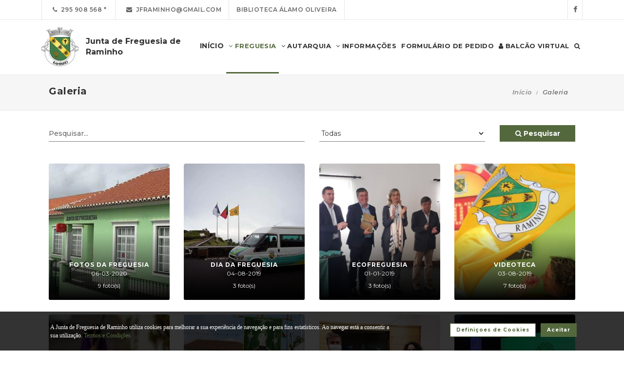

--- FILE ---
content_type: text/html; charset=UTF-8
request_url: https://www.raminho.org/freguesia/galeria
body_size: 15265
content:
<!DOCTYPE html>
<html lang="pt-PT" class="css3transitions">
	<head>
						<meta charset="UTF-8" />
		<title>Galeria -&nbsp;Junta de Freguesia de Raminho</title>
		<meta name="viewport" content="width=device-width, initial-scale=1, maximum-scale=1">
		<!-- META TAGS -->
    	<meta name="title" content="Junta de Freguesia de Raminho">
		<meta name="description" content="Website oficial da Junta de Freguesia de Raminho. Informa&ccedil;&atilde;o sobre a Junta de Freguesia, avisos, documentos, eventos, not&iacute;cias, composi&ccedil;&atilde;o e atividades.">
		<meta name="keywords" content="Junta de Freguesia de Raminho, Freguesia de Raminho, JF Raminho, Angra do Hero&iacute;smo, A&ccedil;ores, Portal da Freguesia, FTKode, GESAutarquia">
		<meta name="author" content="GESAutarquia">
		<meta name="robots" content="index, follow">
		<meta content="7 days" name="revisit-after">
		<meta name="apple-mobile-web-app-capable" content="yes">
        <meta name="HandheldFriendly" content="True">
        <meta name="apple-mobile-web-app-status-bar-style" content="black">
		
		<!-- OGs -->
		<!--<meta property="fb:app_id" content="xxxxxxxxx">-->
		<meta property="og:locale" content="pt_PT">
		<meta property="og:type" content="website">

		 
		<meta property="og:url" content="https://www.raminho.org/freguesia/galeria">
							<meta property="og:title" content="Galeria - Junta de Freguesia de Raminho"/>
			<meta property="og:image:alt" content="Galeria - Junta de Freguesia de Raminho" />
				
									<meta property="og:image" content="https://www.raminho.org/images/galerias/1/galeria_1_photo_2.jpg"/>
				<meta property="og:image:secure_url" content="https://www.raminho.org/images/galerias/1/galeria_1_photo_2.jpg" />
				<meta property="og:image:type" content="image/jpeg" />
				<meta property="og:image:width" content="450" />
				<meta property="og:image:height" content="300" />
					
					<meta property="og:site_name" content="Freguesia de Raminho - Website"/>
		
					<meta property="og:description" content="Freguesia de Raminho - Agora j&aacute; pode consultar online  toda a informa&ccedil;&atilde;o da sua autarquia."/>
		
		<!-- Twitter -->
		<!--<meta name="twitter:site" content="@xxxxxxxxx">-->
		<meta name="twitter:card" content="summary_large_image">
					<meta name="twitter:title" content="Galeria - Junta de Freguesia de Raminho">
			<meta name="twitter:image:alt" content="Galeria - Junta de Freguesia de Raminho">
		
					<meta name="twitter:image" content="https://www.raminho.org/images/galerias/1/galeria_1_photo_2.jpg">
		
					<meta name="twitter:description" content="Freguesia de Raminho - Agora j&aacute; pode consultar online  toda a informa&ccedil;&atilde;o da sua autarquia.">
		
		<!-- RSS Feeds -->
		<link rel="alternate" hreflang="pt" type="application/rss+xml" href="https://www.raminho.org/noticias/rss" title="RSS Feed de Notícias">
		<link rel="alternate" hreflang="pt" type="application/rss+xml" href="https://www.raminho.org/eventos/rss" title="RSS Feed de Eventos">

		<!-- ================= Favicon ================== -->
        <!-- Standard -->
        <link rel="shortcut icon" href="/images/favicon.png">
        <!-- Retina iPad Touch Icon-->
        <link rel="apple-touch-icon" sizes="144x144" href="/images/favicon_retina_ipad.png">
        <!-- Retina iPhone Touch Icon-->
        <link rel="apple-touch-icon" sizes="114x114" href="/images/favicon_retina_iphone.png">
        <!-- Standard iPad Touch Icon-->
        <link rel="apple-touch-icon" sizes="72x72" href="/images/favicon_standard_ipad.png">
        <!-- Standard iPhone Touch Icon-->
        <link rel="apple-touch-icon" sizes="57x57" href="/images/favicon_standard_iphone.png">
        <!-- Google Fonts -->
        <link href="https://fonts.googleapis.com/css?family=Roboto" rel="stylesheet">  
		<!-- BASE CSS -->
		<!-- CSS BLOCK -->
	<!-- Bootstrap -->
	<link href="https://www.raminho.org/frontend/plugins/bootstrap/bootstrap.min.css" rel="stylesheet" media="screen">
	<!-- SwipeBox -->
	<link href="https://www.raminho.org/frontend/plugins/swipebox/css/swipebox.min.css" rel="stylesheet">
	<!-- Animated Headline -->
	<link href="https://www.raminho.org/frontend/plugins/animated-headline/css/animated-headline.css" rel="stylesheet">
	<!-- Slick -->
	<link href="https://www.raminho.org/frontend/plugins/slick/slick.css" rel="stylesheet">
	<link href="https://www.raminho.org/frontend/plugins/slick/slick-theme.css" rel="stylesheet">
	<!-- Selecter -->
	<link href="https://www.raminho.org/frontend/plugins/fs.selecter/jquery.fs.selecter.min.css" rel="stylesheet">
	<!-- Animate -->
	<link href="https://www.raminho.org/frontend/plugins/animate/animate.min.css" rel="stylesheet">
	<!-- Ion Icons -->
	<link href="https://www.raminho.org/frontend/icon-fonts/icons.css" rel="stylesheet">
	<!-- Web Slide Menu CSS -->
	<link rel="stylesheet" href="https://www.raminho.org/frontend/plugins/webslide/css/webslidemenu.css" media="screen" />
	<link rel="stylesheet" href="https://www.raminho.org/frontend/plugins/webslide/css/color-theme.css" media="screen" />
	<!--Font Awesome -->
	<link rel="stylesheet" href="https://maxcdn.bootstrapcdn.com/font-awesome/4.7.0/css/font-awesome.min.css" media="screen" />
	<!-- Revolution Slider -->
	<link href="https://www.raminho.org/frontend/plugins/revolution-slider/css/layers.css" rel="stylesheet" media="screen">
	<link href="https://www.raminho.org/frontend/plugins/revolution-slider/css/settings.css" rel="stylesheet" media="screen">
	<link href="https://www.raminho.org/frontend/plugins/revolution-slider/css/navigation.css" rel="stylesheet" media="screen">
	<!-- Full Calendar -->
	<link href="https://www.raminho.org/plugins/fullcalendar6/fullcalendar.css" rel="stylesheet">
	<!-- FlexSlider -->
	<link href="https://www.raminho.org/frontend/plugins/flexslider/flexslider.css" rel="stylesheet">
	<!-- Flatpickr CSS -->
	<link rel="stylesheet" href="https://www.raminho.org/frontend/plugins/flatpickr/flatpickr.min.css" />
	<!-- Style Sheets -->
	<link href="https://www.raminho.org/frontend/css/style.css" rel="stylesheet" media="screen">
	<link href="https://www.raminho.org/frontend/css/header.css" rel="stylesheet" media="screen">
	<link href="https://www.raminho.org/frontend/css/shortcodes.css" rel="stylesheet" media="screen">
	<link href="https://www.raminho.org/frontend/css/portfolio.css" rel="stylesheet" media="screen">
	<link href="https://www.raminho.org/frontend/css/blog.css" rel="stylesheet" media="screen">
	<link href="https://www.raminho.org/frontend/css/footer.css" rel="stylesheet">
	<link href="https://www.raminho.org/frontend/css/shop.css" rel="stylesheet">
	<link href="https://www.raminho.org/frontend/css/responsive.css" rel="stylesheet">
	<link href="https://www.raminho.org/frontend/css/templates/main-color.css" rel="stylesheet">
	<link href="https://www.raminho.org/frontend/fonts/fonts.css" rel="stylesheet">
	<link href="https://www.raminho.org/frontend/css/themes/green.css" rel="stylesheet">
	<link rel="preconnect" href="https://fonts.googleapis.com">
	<link rel="preconnect" href="https://fonts.gstatic.com" crossorigin>
	<link href="https://fonts.googleapis.com/css2?family=Roboto:ital,wght@0,400..500;1,400..500&family=Montserrat:ital,wght@0,400..700;1,400..700&display=swap" rel="stylesheet">
	<style type="text/css">

		@media  only screen and (min-width: 1601px) and (max-width: 2560px) {
			.container-fluid {
				max-width: 90%;
			}
		}

		.copy{ display: none !important; }
	    .fc-time{ display : none; }
	    .foot{ display: none !important; }
	    .contador-visitas img { width: auto !important; }
		.btn { margin-bottom: 5px !important; margin-right: 0px !important; }
	    .btn-xs, .btn-sm , .btn-md, .btn-lg  { text-transform: none; }

	    .page-preloader { 
			-khtml-opacity:0.8; 
			-moz-opacity:0.8; 
			-ms-filter:”alpha(opacity=80)”;
			filter:alpha(opacity=80);
			filter: progid:DXImageTransform.Microsoft.Alpha(opacity=0.8);
			opacity:0.8;
			z-index: 999999 !important;
	    }

		.sf-menu > li > a, .sf-menu > li.dropdown > a {
			color: #323232 !important;
			font: 13px 'Montserrat', Arial, sans-serif !important;
			text-transform: uppercase !important;
		}
		.mobile-sub.wsmenu-list > li > a {
			font-family: 'Montserrat', Arial, sans-serif !important;
		}
		.wsmenu-list > li > a {
			text-transform: uppercase;
		}
		h1, h2, h3, h4, h5, h6, .testimonials-slider .testimonials-slider-box .testimonial-text {
			font-family: 'Montserrat', Arial, sans-serif !important;
			font-weight: bold !important;
		}
		body, p, .featured-content h1.small, .form-group > label, .checkbox > label, .alert > p, .block-content-wrapper h2, .intro-text h1, .intro-text h2, .intro-text h3, .intro-text h4, .intro-text h5, .intro-text h6, .restaurant-info-img-content h4, .contact-title h3 {
			font-family: 'Montserrat', Arial, sans-serif !important;
			font-size: 14px;
			line-height: 1.42857;
			color: #333333;
			font-weight: 400;
		}
		.wsmenu {
			font-family: 'Montserrat', Arial, sans-serif !important;
			font-weight: 100;
		}
		.wsmenu-submenu li {
			border-bottom: unset !important;
		}
		.wsmenu-click02 {
			display: block !important;
		}
		.wsmenu-click02 .wsmenu-arrow:before {
			content: "\f105" !important;
			display: inline-block;
			font: normal normal normal 14px/1 FontAwesome;
			font-size: inherit;
			text-rendering: auto;
			-webkit-font-smoothing: antialiased;
			-moz-osx-font-smoothing: grayscale;
		}
		.btn {
			font-family: 'Montserrat', Arial, sans-serif !important;
		}
		/* @media  only screen and (min-width: 1024px) and (max-width: 1440px) {
			.smllogo, .wsmenu {
				float: initial !important;
				width: fit-content !important;
			}
			.smllogo {
				display: flex;
				align-items: center;
				justify-content: center;
				width: 100% !important;
			}
			.wsmenu {
				clear: both;
				display: flex;
				align-items: center;
				justify-content: center;

			}
			.brand-modern {
				padding-bottom: 0 !important;
			}
			#page-title {
				margin-top: 46px;
			}
			.wsmenu-list > li > a {
				padding: 5px 9px;
			}
		} */
		input.loginFooterFields:-webkit-autofill {
			-webkit-text-fill-color: #fff;
		}
		input.loginFooterFields:-webkit-autofill:focus {
			-webkit-text-fill-color: #fff;
		}
		#btn-social .btn-facebook {
			color: white;
			background-color: #3b5998 !important;
			border-color: #3b5998;
		}
		#btn-social .btn-google {
			color: white;
			background-color: #de5246 !important;
			border-color: #de5246;
		}
		#btn-social .btn-facebook:hover, #btn-social .btn-google:hover {
			background-color: white !important;
		}
		#btn-social .btn-facebook:hover {
			color: #3b5998 !important;
		}
		#btn-social .btn-google:hover {
			color: #de5246 !important;
		}

		.contact-form .icon-arrow-1-left, .contact-form .icon-arrow-1-right {
			color: white !important;
			top: initial !important;
		}

		#btn-social .btn, #login-form-header .btn {
			min-width: 192px;
			text-align: left;
			width: initial;
		}

		#btn-social .btn, #login-form-header .btn {
			min-width: 192px;
			text-align: left;
			border-radius: 0;
		}

		.row-flex {
			display: flex;
			flex-wrap: wrap;
			column-gap: 0;
			flex-flow: column;
		}
		.row-flex [class^="col-"] {
			/* padding-left: 0;
			padding-right: 0; */
		}

		.row-flex .btn {
			padding-left: 0;
			padding-right: 0;
		}

		.footer-newsletter-box form .btn {
			padding: 15px 20px 15px 20px;
			min-width: initial;
			word-break: break-all;
		}

		@media (max-width: 575px) {
			#btn-social .btn {
			min-width: initial;
			}
			.row-flex a[class*="col-xs-6"] {
			flex: 6 0 calc(50% - 12px);
			}

			.row-flex a[class*="col-xs-6"]:last-child  {
			flex: 0 0 calc(50% - 12px);
			}
		}

		@media (max-width: 991px) {
			.row-flex {
			flex-wrap: nowrap;
			flex-flow: row;
			}
			#login-form-header .form-group {
			/* padding-right: 0; */
			}

			#login-form-header .btn {
			width: 100%;
			text-align: center;
			}

			div#btn-social .row [class^="col-"] {
				margin-bottom: 3px !important;
			}

			#btn-social .btn {
			text-align: center;
			word-break: break-word;
			white-space: normal;
			display: flex;
			align-items: center;
			justify-content: center;
			}
		}

		#footer .help-block {
			margin-bottom: 0;
		}

		.text-right-md img, .text-left-md img {
			width: 90%;
		}
		/* .text-left-md img {
			margin-top: 20px;
		} */

		@media (min-width: 992px) {
			/* .text-left-md {
				text-align: left;
			}
			.text-right-md {
				text-align: right;
			} */
			.text-right-md img, .text-left-md img {
				width: 150px;
				margin-top: 0;
			}

		}
		.logo-label {
			font-weight: 900;
		}
		.mobile-sub.wsmenu-list > li > a {
			font-family: 'NexaRegular', sans-serif;
		}
		.wsmenu {
			font-family: 'NexaRegular', sans-serif;
			font-weight: 100;
		}
		.brand-modern {
			display: table;
		}
		.logo-label {
			top: 0;
			vertical-align: middle;
		}
		a.brand-modern {
			align-items: flex-start;
			display: flex;
		}
		a.brand-modern span.logo-label {
			top: unset;
			align-self: center;
			text-align: left;
			margin-left: 10px
		}

		@media  only screen and (min-width: 1024px) {
			.wsmain .container-fluid {
				display: flex;
				flex-flow: wrap;
				justify-content: center;
			}
			.smllogo {
				flex: 1 1 200px;
				margin-right: 20px;
				/* max-width: fit-content; */
			}
			.wsmenu {
				flex: 0 0 auto;
			}
		}
		.wsmobileheader a.brand-modern {
			margin-left: auto !important;
			margin-right: auto;
			display: flex;
			justify-content: center;
		}

		@media  only screen and (max-width: 1023px) {
			.wsmobileheader a.brand-modern img {
				margin: 0 !important;
			}
			.wsmobileheader a.brand-modern {
				/* padding-left: 105px;
				padding-right: 105px; */
				padding-left: 0;
				padding-right: 55px;
			}
		}
		@media  only screen and (max-width: 480px) {
			a.brand-modern {
				-webkit-transform-origin: center;
			}
		}
		.wsmenu-list {
			text-align: right;
			margin: 0;
			/* float: unset; */
			width: fit-content;
			/* margin-left: auto;
			margin-right: auto;
			display: block; */
		}
		/* .wsmenu {
			margin: 0;
		} */
		#header .wsmenu {
			float: unset;
			width: fit-content;
			/* display: flex;
			justify-content: center; */
		}

		.wsmobileheader #wsnavtoggle {
			bottom: 0;
			display: flex;
			align-items: center;
			padding: 0;
		}
		.goog-te-combo {
			padding: 6px 3px;
		}
		#google_translate_element {
			margin-right: 4px;
		}
		.ws-google-translate {
			display: initial;
		}
		.ws-google-translate #google_translate_element2 {
			height: 39px;
			align-items: center;
			display: flex;
		}
		.ws-google-translate a {
			display: flex !important;
			padding: 3px 0 2px 12px !important;
		}
		.ws-google-translate .goog-te-gadget .goog-te-combo {
			margin: 0;
		}
		.wsmenu {
			overflow-y: initial;
		}

		.goog-te-combo {
			font-weight: bolder;
			font-family: 'Montserrat', Arial, sans-serif;
			border: unset;
		}

		.google_translate_li {
			display: flex;
			align-items: center;
			border-left: 1px solid rgba(0,0,0,0.1);
			border-right: 1px solid rgba(0,0,0,0.1);
			padding-left: 12px;
		}

		@media  only screen and (min-width: 1008px) {
			.hidden-md {
				display: none;
			}
		}
		@media  only screen and (min-width: 768px) {
			.ws-google-translate {
				display: none !important;
			}
		}


		@media  only screen and (max-width: 479px) {
			.wsmobileheader a.brand-modern {
				padding-left: 25px;
				padding-right: 25px;
			}
			.wsmobileheader a.brand-modern {
				justify-content: initial;
			}
		}
		.asterisk::after{
			content: '*';
			padding-left: 4px;
			display: inline-block;
			width: 12px;
			height: 12px;
			color: #54683D;
		}

		#fixed-footer + #copyrights {
			padding-bottom: 60px;
		}

		
		#ckbarfooter {
			display:none;
			position:fixed;
			left:0px;
			right:0px;
			bottom:0px;
			padding-bottom:20px;
			width:100%;
			text-align:center;
			min-height:40px;
			background-color: rgba(0, 0, 0, 0.8);
			color:#fff;
			z-index:99999;
		}

		#ckbarfooter .row [class^="col-"] {
			margin-bottom: 15px !important;
		}
		
		.inner {
			width:100%;
			position:absolute;
			padding-left:5px;
			font-family:verdana;
			font-size:0.85em;
			top:30%;
		}
		
		.inner a.ok {
			padding:4px;
			text-decoration:none;
		}
		
		.inner a.info {
			padding-left:5px;
			text-decoration:none;
		}

		@media  only screen and (min-width: 992px) {
			#ckbarfooter {
				min-height:80px;
			}
		}

		@media  only screen and (max-width: 991px) {
			#ckbarfooter {
				min-height:150px;
			}
		}

		@media  only screen and (max-width: 791px) {
			#ckbarfooter {
				min-height:130px;
			}
			.inner {
				top: 15%;
			}
		}
		@media  only screen and (max-width: 480px) {
			#ckbarfooter {
				min-height:200px;
			}
		}


		.modal-cookie {
			position: fixed;
			top: 0;
			right: 0;
			bottom: 0;
			left: 0;
			z-index: 1040;
			display: none;
			overflow: hidden;
			-webkit-overflow-scrolling: touch;
			outline: 0;
			padding-right: 0 !important;
		}

		.modal-cookie h6 {
			margin-bottom: 10px;
		}

		.modal-cookie section div {
			display: inline-flex;
			padding-left: 20px
		}
		.modal-cookie section div span:last-of-type {
			margin-left: 10px
		}

		.modal-cookie .modal-body section:last-of-type {
			padding-bottom: 20px;
		}
		.modal-cookie .modal-header {
			margin-left: 15px;
			margin-right: 15px;
		}
		#ckbarfooter {
			height: 80px;
		}

		/* .wsmenu-list li:hover .wsmenu-submenu {
			overflow: hidden auto;
    		max-height: calc(100vh - 148px);
		} */
		.gallery-img {
			background-position: center;
			background-size: cover!important;
			height: 210px;
			width: 100%;
		}
		.sidebar-cat {
			padding: 0 !important;
		}
		.sidebar-cat .wrapper {
			float: left;
			display: block;
			position: relative;
			overflow: hidden;
			height: 210px;
			width: 100%;
		}
		.sidebar-cat h4 {
			font-size: 12px;
			color: white;
			margin-bottom: 0;
		}
		.sidebar-cat .absolute {
			padding-top: 15px;
			height: 70%;
			width: 100%;
			text-align: center;
			bottom: 0;
			background-image: linear-gradient(to bottom, rgba(255,0,0,0), rgba(0,0,0,1));
		}


		#farmacias_expediente ul, #farmacias_servico ul, #farmacias_telefone ul {
			list-style: none;
			padding: 0;
		}
		#farmacias_expediente h6, #farmacias_servico h6, #farmacias_telefone h6 {
			color: #54683D;
			font-size: 12px;
			margin-bottom: 5px;
		}
		#farmacias_expediente p, #farmacias_servico p, #farmacias_telefone p {
			font-size: 11px;
			line-height: 1.2;
		}
		.farmacias-container {
			overflow: auto;
			width: 100%;
			height: 340px;
			border: 1px solid rgb(204, 204, 204);
			clear: both;
		}

		.wsmenu-list:not(.wsmenu > .wsmenu-list) li:hover {
			background-color: #ececec;
		}

		.light-menu .megamenu, .light-menu .wsmenu-submenu li a, .light-menu .wsmenu-submenu .wsmenu-submenu-sub li a {
			background: initial !important;
		}

		.wsmenu-list ul {
			width: 220px;
			overflow-x: hidden;
			overflow-y: auto;
		}

		.wsmenu-list li {
			position: static;
		}

		.wsmenu-list > li .ws-wrapper {
			position: absolute;
			display: none;
			width: 220px;
		}

		.wsmenu-list .wsmenu-submenu .wsmenu-submenu-sub {
			position: static;
		}

		.wsmenu-list > li:hover > .ws-wrapper, .wsmenu-list .wsmenu-submenu li:hover > .ws-wrapper {
			display: block;
		}

		.wsmenu-list .ws-wrapper .ws-wrapper {
			margin-left: 205px;
			display: none;
		}

		.wsmenu-list li {
			cursor: pointer;
		}

		.wsmenu-list .ws-wrapper > ul {
			padding-left: 0;
		}

		.wsmenu-list > li.ws-dropdown {
			position: initial;
		}

		.wsmenu-list > li {
			display: inline;
		}
		.wsmenu-list .wsmenu-submenu .ws-dropdown {
			display: flex;
			justify-content: space-between;
		}
		.wsmenu-submenu {
			position: initial;
			opacity: 1;
		}
		.wsmenu-list .ws-dropdown {
			position: static;
		}

		.wsmenu-submenu li a {
			color: #555 !important

		}

		.wsmenu-submenu li a, .wsmenu-submenu li .wsmenu-click02 {
			-webkit-transition: all 0.35s ease-out;
			-moz-transition: all 0.35s ease-out;
			-o-transition: all 0.35s ease-out;
			-ms-transition: all 0.35s ease-out;
			transition: all 0.35s ease-out;
		}

		.wsmenu-submenu li a {
			width: 100%;
		}
			


		@media  only screen and (max-width: 1023px) {
			.mobile-sub .wsmenu-submenu li .wsmenu-submenu-sub li a {
				background: #e7e7e7 !important;
			}
			.wsmain {
				overflow-y: auto;
			}
		}
	
		.smllogo a img {
			min-height: 80px;
			max-height: 80px;
		}

		.newsletter-form input[type="email"]::placeholder {
			color: grey
		}
		.fc .fc-daygrid-day.fc-day-today {
			background-color: #54683D !important;
		}
		.hp-group {
			display: none;
			
		}
		.fa-twitter:before {
			content: '';
			background-color: currentColor;
			min-width: 13px;
			min-height: 13px;
			display: inline-block;
			-webkit-mask: url(/images/logo-x.svga) no-repeat 50% 50%;
			mask: url(/images/logo-x.svg) no-repeat 50% 50%;
			-webkit-mask-size: cover;
			mask-size: cover;
		}


		btn-subscribe
	</style>
<!-- ./CSS BLOCK -->		<!-- PAGE CSS -->
		<!-- Le HTML5 shim, for IE6-8 support of HTML5 elements -->
		<!--[if lt IE 9]>
		<script src="https://html5shim.googlecode.com/svn/trunk/html5.js"></script>
		<![endif]-->
		<style type="text/css">
    .no-decoration-link { text-transform: none !important; }
    .pagination>li>a, .pagination>li>span {
        border-radius: 0;
    }
    .pagination > .active > a, .pagination > .active > a:focus, .pagination > .active > a:hover, .pagination > .active > span, .pagination > .active > span:focus, .pagination > .active > span:hover, .pagination-box .pager li a, .pagination-box .pager li a {
        background-color: #337ab7;
        border-color: #337ab7;
    }
    .pagination>li>a, .pagination>li>span, .pagination>li:first-child>a, .pagination>li:last-child>a {
        position: relative;
        float: left;
        padding: 6px 12px;
        margin-left: -1px;
        line-height: 1.42857143;
        color: #337ab7;
        text-decoration: none;
        background-color: #fff;
        border: 1px solid #ddd;
    }
    .pagination>li:first-child>a, .pagination>li:first-child>span, .pagination>li:last-child>a, .pagination>li:last-child>span {
        border-radius: 0;
        width: initial;
        height: initial;
    }
    .pagination>li:first-child>a:hover, .pagination>li:last-child>a:hover {
        color: #232323;
        background-color: #dedede;
    }
    .overlay-animation-4-pull:hover .image-box img {
        -webkit-transition:all initial;
        -moz-transition:all initial;
        -o-transition:all initial;
        transition:all initial;
        -webkit-transform:initial;
        -moz-transform:initial;
        -ms-transform:initial;
        -o-transform:initial;
        transform:initial;
    }
    .pagination>li>a, .pagination>li>span {
        width: initial;
    }
</style>
		<!-- CUSTOM CSS -->
		<link href="https://www.raminho.org/frontend/css/custom.css" rel="stylesheet" media="screen">
	</head>
	<body class="nicescroll 
				combarra
			">
		<!-- HEADER BAR -->
		<!-- Page Preloader  && Scroll to top button-->
<a class="scroll-to-top-fixed page-scroll" href="body"><span class="icon-arrow-1-up"></span></a>

<!-- <div class="page-preloader">
  <div class="page-loader-spinner"> <span></span><span></span><span></span> </div>
</div> -->
<!-- End Page Preloader -->

<!-- SERACH FORM POPUP START -->
<div class="search-popup-box animated fadeInDown"> <span class="search-popup-close"><span class="icon-close"></span></span>
  	<form method="POST" action="https://www.raminho.org/pesquisa-livre" accept-charset="UTF-8" class="search-form-popup"><input name="_token" type="hidden" value="hhj4h5pLJfmjCcddcPovvY2Spe1K48TucaqKUXLK">
	    <div class="form-group"> 
    		    			<input type="text" class="form-control" name="keyword" id="keyword" placeholder="  Procurar..."> 
            	    	<button type="submit"><i class="fa fa-search"></i></button> 
	    </div>
	</form>
</div>

<!-- HEADER START -->
<div class="wsmenucontainer clearfix">
  <div class="overlapblackbg"> </div>

  <!--MOBILE HEADER-->
  <div class="wsmobileheader clearfix"> 
    <a id="wsnavtoggle" class="animated-arrow"><span></span></a>
    <a class="brand-modern" href="https://www.raminho.org"> 
	  <img src="https://www.raminho.org/frontend/images/logo.png" alt="Junta de Freguesia de Raminho"/>
	  <span class="logo-label">Junta de Freguesia de Raminho</span>
    </a>
  </div>
  <!-- MOBILE HEADER END -->

  <!-- NORMAL HEADER -->
  <div id="header" class="header header-fullwidth header-light light-menu clearfix">
	    <div class="header-top-bar2 clearfix hidden-xs" style="border-bottom: 1px solid rgba(0,0,0,0.1);">
      <div class="container-fluid">
        <ul class="header-top-bar-navigation">
		  		  <li><a class="asterisk" href="tel:295 908 568">&nbsp;&nbsp;<span class="fa fa-phone"></span>&nbsp;&nbsp;295 908 568</a></li>
		            <li><a href="mailto:jframinho@gmail.com?subject=Pedido de Informações" s tyle="color: #54683D">&nbsp;&nbsp;<span class="fa fa-envelope"></span>&nbsp;&nbsp;jframinho@gmail.com</a></li>
		   
		  		  		  <li><a href="https://biblioteca.raminho.org/Opac/Pages/Help/Start.aspx" target="_blank">Biblioteca &Aacute;lamo Oliveira</a></li>
		  		          </ul>
        <ul class="header-top-bar-social">
          		          <li><a href="https://www.facebook.com/freguesiado.raminho/" target="_blank">&nbsp;&nbsp;<span class="fa fa-facebook"></span>&nbsp;&nbsp;<!-- &nbsp;&nbsp;0&nbsp;<i class="fa fa-thumbs-o-up"></i>&nbsp; --></a></li>
	        									        </ul>
      </div>
    </div>
    
    <!--Main Menu HTML Code-->
    <div class="wsmain ">
      <div class="container-fluid">
        <div class="smllogo">
		   <a class="brand-modern" href="https://www.raminho.org"> 
							 	<img src="https://www.raminho.org/frontend/images/logo.png" alt="Junta de Freguesia de Raminho"/> <span class="logo-label">Junta de Freguesia de Raminho</span>
				            </a>
        </div>

        <nav class="wsmenu clearfix">
          <ul class="mobile-sub wsmenu-list">
            <li>
            	<a data-menuicon="icon-home" data-menusubtitle="Início" class="main-category inicio " href="https://www.raminho.org"><!-- <i class="fa fa-home" aria-hidden="true"></i>  --><b>Início</b></a>
            </li>
                    <li class="ws-dropdown"><a data-menuicon="icon-newspaper" class="main-category freguesia  active " data-menusubtitle="Freguesia" href="#"><i class="fa fa-angle-down" aria-hidden="true"></i> Freguesia</a>
				<div class="ws-wrapper">
					<ul class="ws-dropdown-menu wsmenu-submenu">
																		<li>
								<a class="" href="https://www.raminho.org/freguesia/historia">Hist&oacute;ria</a>
							</li>
																								<li>
								<a class="" href="https://www.raminho.org/freguesia/heraldica">Her&aacute;ldica</a>
							</li>
																								<li>
								<a class=" active " href="https://www.raminho.org/freguesia/galeria">Galeria</a>
							</li>
																								<li>
								<a class="" href="https://www.raminho.org/freguesia/imprensa">Imprensa</a>
							</li>
																								<li>
								<a class="" href="https://www.raminho.org/freguesia/agenda">Agenda de Eventos</a>
							</li>
																								<li>
								<a class="" href="https://www.raminho.org/freguesia/caracterizacao">Caracteriza&ccedil;&atilde;o</a>
							</li>
																								<li>
								<a class="" href="https://www.raminho.org/freguesia/empresas">Empresas</a>
							</li>
																								<li>
								<a class="" href="https://www.raminho.org/freguesia/instituicoes">Institui&ccedil;&otilde;es</a>
							</li>
																								<li>
								<a class="" href="https://www.raminho.org/freguesia/jornais">Jornais</a>
							</li>
																								<li>
								<a class="" href="https://www.raminho.org/freguesia/locais-a-visitar">Locais a Visitar</a>
							</li>
																								<li>
								<a class="" href="https://www.raminho.org/freguesia/onde-comer">Onde Comer</a>
							</li>
																								<li>
								<a class="" href="https://www.raminho.org/freguesia/onde-dormir">Onde Dormir</a>
							</li>
																								<li>
								<a class="" href="https://www.raminho.org/freguesia/paroquia">Par&oacute;quia</a>
							</li>
																								<li>
								<a class="" href="https://www.raminho.org/freguesia/2-biblioteca-alamo-oliveira/0">Biblioteca &quot;&Aacute;lamo Oliveira&quot;</a>
							</li>
																								<li>
								<a class="" href="https://www.raminho.org/freguesia/3-formulario/0">Formul&aacute;rio</a>
							</li>
																								<li>
								<a class="" href="https://www.raminho.org/freguesia/4-formulario-2/0">Formul&aacute;rio (2)</a>
							</li>
																</ul>
				</div>
            </li>
                            <li class="ws-dropdown"><a data-menuicon="icon-diamond-2" class="main-category autarquia " data-menusubtitle="Autarquia" href="#"><i class="fa fa-angle-down" aria-hidden="true"></i> Autarquia</a>
				<div class="ws-wrapper">
					<ul class="ws-dropdown-menu wsmenu-submenu">
																										<li class="ws-dropdown"><a class="documentos " href="#">Documentos Executivo</a>
									<div class="ws-wrapper">
										<ul class="ws-dropdown-menu wsmenu-submenu-sub">
																																	<li>
													<a class="" href="https://www.raminho.org/autarquia/documentos/executivo/atas">Atas</a>
												</li>
																																												<li>
													<a class="" href="https://www.raminho.org/autarquia/documentos/executivo/plano-de-atividades">Plano de Atividades</a>
												</li>
																																												<li>
													<a class="" href="https://www.raminho.org/autarquia/documentos/executivo/avisos">Avisos</a>
												</li>
																																												<li>
													<a class="" href="https://www.raminho.org/autarquia/documentos/executivo/editais">Editais</a>
												</li>
																																												<li>
													<a class="" href="https://www.raminho.org/autarquia/documentos/executivo/previsionais">Documentos Previsionais</a>
												</li>
																																																																	<li>
													<a class="" href="https://www.raminho.org/autarquia/documentos/executivo/normas">Normas</a>
												</li>
																																																																																																											<li>
													<a class="" href="https://www.raminho.org/autarquia/documentos/executivo/regulamentos">Regulamentos</a>
												</li>
																																																																	<li>
													<a class="" href="https://www.raminho.org/autarquia/documentos/executivo/relatorio-de-contas">Relat&oacute;rio de Contas</a>
												</li>
																																																				</ul>
									</div>
								</li>
																																																		<li class="ws-dropdown"><a class="documentos " href="#">Documentos Assembleia</a>
									<div class="ws-wrapper">
										<ul class="ws-dropdown-menu wsmenu-submenu-sub">
																																	<li>
													<a class="" href="https://www.raminho.org/autarquia/documentos/assembleia/atas">Atas</a>
												</li>
																																												<li>
													<a class="" href="https://www.raminho.org/autarquia/documentos/assembleia/plano-de-atividades">Plano de Atividades</a>
												</li>
																																												<li>
													<a class="" href="https://www.raminho.org/autarquia/documentos/assembleia/avisos">Avisos</a>
												</li>
																																												<li>
													<a class="" href="https://www.raminho.org/autarquia/documentos/assembleia/editais">Editais</a>
												</li>
																																												<li>
													<a class="" href="https://www.raminho.org/autarquia/documentos/assembleia/previsionais">Documentos Previsionais</a>
												</li>
																																																																																																																																<li>
													<a class="" href="https://www.raminho.org/autarquia/documentos/assembleia/regimento">Regimento</a>
												</li>
																																												<li>
													<a class="" href="https://www.raminho.org/autarquia/documentos/assembleia/regulamentos">Regulamentos</a>
												</li>
																																																																	<li>
													<a class="" href="https://www.raminho.org/autarquia/documentos/assembleia/relatorio-de-contas">Relat&oacute;rio de Contas</a>
												</li>
																															</ul>
									</div>
								</li>
																																							<li class="ws-dropdown"><a href="#" class="orgaos-da-autarquia ">Org&atilde;os da Autarquia</a>
									<div class="ws-wrapper">
										<ul class="ws-dropdown-menu wsmenu-submenu-sub">
																																														<li>
														<a class="" href="https://www.raminho.org/autarquia/autarcas/mensagem-presidente">Mensagem do Presidente</a>
													</li>
																																																																					<li>
														<a class="" href="https://www.raminho.org/autarquia/autarcas/executivo">Executivo</a>
													</li>
																																																																					<li>
														<a class="" href="https://www.raminho.org/autarquia/autarcas/assembleia">Assembleia</a>
													</li>
																																																																					<li>
														<a class="" href="https://www.raminho.org/autarquia/autarcas/antigos-presidentes">Mandatos Anteriores</a>
													</li>
																																											</ul>
									</div>
								</li>
							
																								<li>
								<a class="" href="https://www.raminho.org/autarquia/noticias">Not&iacute;cias</a>
							</li>
																								<li class="">
								<a href="https://www.raminho.org/autarquia/servicos" class="">Servi&ccedil;os</a>
							</li>
																						<li>
							<a class="" href="https://www.raminho.org/validar-documento">Validar Documento</a>
						</li>
										</ul>
				</div>
            </li>
        
                    <li class="ws-dropdown"> 
            	<a data-menuicon="icon-school-bag" class="main-category informacoes " data-menusubtitle="Informações" href="#"><i class="fa fa-angle-down" aria-hidden="true"></i> Informa&ccedil;&otilde;es</a>
				<div class="ws-wrapper">
					<ul class="ws-dropdown-menu wsmenu-submenu">

																		<li><a class="" href="https://www.raminho.org/informacoes/localizacao">Localiza&ccedil;&atilde;o</a></li>
																								<li><a class="" href="https://www.raminho.org/informacoes/contactos-freguesia">Contactos da Freguesia</a></li>
																								<li><a class="" href="https://www.raminho.org/informacoes/contactos-gerais">Contactos Gerais</a></li>
																								<li><a class="" href="https://www.raminho.org/informacoes/faqs">Faqs</a></li>
																								<li><a class="" href="https://www.raminho.org/informacoes/formulario-contacto">Formul&aacute;rio de Contacto</a></li>
																								<li><a class="" href="https://www.raminho.org/informacoes/livro-reclamacoes">Livro de Reclama&ccedil;&otilde;es</a></li>
																								<li><a class="" href="https://www.raminho.org/termosecondicoes">Termos e Condi&ccedil;&otilde;es</a></li>
																						

					</ul>
				</div>
            </li>

		
					
					<li><a class="" href="https://www.raminho.org/balcao-virtual/formulario-pedido">Formul&aacute;rio de Pedido</a></li>
		
                    			<li>
				<a data-menuicon="icon-map" data-menusubtitle="Balc&atilde;o Virtual" class="main-category balcao-virtual " href="https://www.raminho.org/cidadao/entrar"><i class="fa fa-user" aria-hidden="true"></i> Balc&atilde;o Virtual</a>
			</li>
					
            <li class=""> <a class="btn btn-search" href="#"><i class="fa fa-search"></i> <span class="hidden-md">Pesquisa</span></a></li>
			          </ul>
        </nav>
      </div>
    </div>
    <!--Menu HTML Code-->
  </div>
</div>
<!-- HEADER END -->

		<!-- MAIN CONTAINER -->
		<!-- BREADCRUMBS -->
<section id="page-title" class="default-page-title">
    <div class="container-fluid">
        <div class="col-lg-12 col-md-12 col-sm-12 col-xs-12">
            <h2>Galeria</h2>
            <ol class="breadcrumb">
                <li><a href="https://www.raminho.org">Início</a> </li>
                <li class="active">Galeria</li>
            </ol>
        </div>
    </div>
</section>
<!-- MAIN CONTENT -->
<section class="section clearfix">
    <div class="container-fluid">

        <form method="POST" action="https://www.raminho.org/freguesia/galeria/pesquisar" accept-charset="UTF-8" class="form-search c-form-3"><input name="_token" type="hidden" value="hhj4h5pLJfmjCcddcPovvY2Spe1K48TucaqKUXLK">
            <div class="col-sm-6 form-group">
                <input type="text" class="form-control" placeholder="Pesquisar..." name="keyword" id="keyword" minlength="3" value="" >
            </div>
            <div class="col-sm-4 form-group">
                <select class="form-control" id="categoria" name="categoria"><option value="">Categoria...</option><option value="1">Geral</option><option value="0" selected="selected">Todas</option></select>
            </div>
            <div class="col-sm-2 form-group">
                <div class="input-group-btn">
                    <button type="submit" class="pull-right btn btn-default btn-block">
                        <span><i class="fa fa-search"></i> Pesquisar</span>
                    </button>
                </div>
            </div>
        </form>

        <div class="portfolio-wrapper">
            <div class="portfoliomasonry portfoliobox">
                            <article class="col-lg-3 col-md-4 col-sm-4 col-xs-12 p-item pf-icons">
                    <div class="overlay-animation-4-pull">
                        <a href="https://www.raminho.org/freguesia/galeria/1">
                        <div class="image-box"> 
                                                            <img src="/images/galerias/1/galeria_1_photo_2-image(500x500).jpg" alt="Fotos da Freguesia" style="height: 280px; object-fit: cover;">
                                                            <div class="absolute" style="height: 50%; width: 100%; text-align: center; bottom: 0; background-image: linear-gradient(to bottom, rgba(255,0,0,0), rgba(0,0,0,1)); padding-top: 50px">
                                    <h4 style="font-size: 12px; color: white" class="portfolio-item-title">Fotos da Freguesia</h4>
                                    <small class="no-decoration-link text-white">06-03-2020</small>
                                    <small class="no-decoration-link text-white" style="display: block; margin-top: 7px">9
                                                                                    foto(s)
                                                                            </small>
                                </div>
                        </div>
                                            </a>
                </article>
                            <article class="col-lg-3 col-md-4 col-sm-4 col-xs-12 p-item pf-icons">
                    <div class="overlay-animation-4-pull">
                        <a href="https://www.raminho.org/freguesia/galeria/2">
                        <div class="image-box"> 
                                                            <img src="/images/galerias/2/galeria_2_photo_29-image(500x500).jpg" alt="Dia da Freguesia" style="height: 280px; object-fit: cover;">
                                                            <div class="absolute" style="height: 50%; width: 100%; text-align: center; bottom: 0; background-image: linear-gradient(to bottom, rgba(255,0,0,0), rgba(0,0,0,1)); padding-top: 50px">
                                    <h4 style="font-size: 12px; color: white" class="portfolio-item-title">Dia da Freguesia</h4>
                                    <small class="no-decoration-link text-white">04-08-2019</small>
                                    <small class="no-decoration-link text-white" style="display: block; margin-top: 7px">3
                                                                                    foto(s)
                                                                            </small>
                                </div>
                        </div>
                                            </a>
                </article>
                            <article class="col-lg-3 col-md-4 col-sm-4 col-xs-12 p-item pf-icons">
                    <div class="overlay-animation-4-pull">
                        <a href="https://www.raminho.org/freguesia/galeria/3">
                        <div class="image-box"> 
                                                            <img src="/images/galerias/3/galeria_3_photo_12-image(500x500).jpg" alt="ECOFREGUESIA " style="height: 280px; object-fit: cover;">
                                                            <div class="absolute" style="height: 50%; width: 100%; text-align: center; bottom: 0; background-image: linear-gradient(to bottom, rgba(255,0,0,0), rgba(0,0,0,1)); padding-top: 50px">
                                    <h4 style="font-size: 12px; color: white" class="portfolio-item-title">ECOFREGUESIA </h4>
                                    <small class="no-decoration-link text-white">01-01-2019</small>
                                    <small class="no-decoration-link text-white" style="display: block; margin-top: 7px">3
                                                                                    foto(s)
                                                                            </small>
                                </div>
                        </div>
                                            </a>
                </article>
                            <article class="col-lg-3 col-md-4 col-sm-4 col-xs-12 p-item pf-icons">
                    <div class="overlay-animation-4-pull">
                        <a href="https://www.raminho.org/freguesia/galeria/4">
                        <div class="image-box"> 
                                                            <img src="/images/galerias/4/galeria_4_photo_14-image(500x500).jpg" alt="VIDEOTECA" style="height: 280px; object-fit: cover;">
                                                            <div class="absolute" style="height: 50%; width: 100%; text-align: center; bottom: 0; background-image: linear-gradient(to bottom, rgba(255,0,0,0), rgba(0,0,0,1)); padding-top: 50px">
                                    <h4 style="font-size: 12px; color: white" class="portfolio-item-title">VIDEOTECA</h4>
                                    <small class="no-decoration-link text-white">03-08-2019</small>
                                    <small class="no-decoration-link text-white" style="display: block; margin-top: 7px">7
                                                                                    foto(s)
                                                                            </small>
                                </div>
                        </div>
                                            </a>
                </article>
                            <article class="col-lg-3 col-md-4 col-sm-4 col-xs-12 p-item pf-icons">
                    <div class="overlay-animation-4-pull">
                        <a href="https://www.raminho.org/freguesia/galeria/5">
                        <div class="image-box"> 
                                                            <img src="/images/galerias/5/galeria_5_photo_21-image(500x500).jpg" alt="Prociss&atilde;o dos Abalos" style="height: 280px; object-fit: cover;">
                                                            <div class="absolute" style="height: 50%; width: 100%; text-align: center; bottom: 0; background-image: linear-gradient(to bottom, rgba(255,0,0,0), rgba(0,0,0,1)); padding-top: 50px">
                                    <h4 style="font-size: 12px; color: white" class="portfolio-item-title">Prociss&atilde;o dos Abalos</h4>
                                    <small class="no-decoration-link text-white">30-04-2019</small>
                                    <small class="no-decoration-link text-white" style="display: block; margin-top: 7px">6
                                                                                    foto(s)
                                                                            </small>
                                </div>
                        </div>
                                            </a>
                </article>
                            <article class="col-lg-3 col-md-4 col-sm-4 col-xs-12 p-item pf-icons">
                    <div class="overlay-animation-4-pull">
                        <a href="https://www.raminho.org/freguesia/galeria/6">
                        <div class="image-box"> 
                                                            <img src="/images/galerias/6/galeria_6_photo_34-image(500x500).jpg" alt="Festa do Sagrado cora&ccedil;&atilde;o de Jesus" style="height: 280px; object-fit: cover;">
                                                            <div class="absolute" style="height: 50%; width: 100%; text-align: center; bottom: 0; background-image: linear-gradient(to bottom, rgba(255,0,0,0), rgba(0,0,0,1)); padding-top: 50px">
                                    <h4 style="font-size: 12px; color: white" class="portfolio-item-title">Festa do Sagrado cora&ccedil;&atilde;o de Jesus</h4>
                                    <small class="no-decoration-link text-white">24-08-2019</small>
                                    <small class="no-decoration-link text-white" style="display: block; margin-top: 7px">3
                                                                                    foto(s)
                                                                            </small>
                                </div>
                        </div>
                                            </a>
                </article>
                            <article class="col-lg-3 col-md-4 col-sm-4 col-xs-12 p-item pf-icons">
                    <div class="overlay-animation-4-pull">
                        <a href="https://www.raminho.org/freguesia/galeria/7">
                        <div class="image-box"> 
                                                            <img src="/images/galerias/7/galeria_7_photo_35-image(500x500).jpg" alt="Cerimonia da Ecofreguesia 2020" style="height: 280px; object-fit: cover;">
                                                            <div class="absolute" style="height: 50%; width: 100%; text-align: center; bottom: 0; background-image: linear-gradient(to bottom, rgba(255,0,0,0), rgba(0,0,0,1)); padding-top: 50px">
                                    <h4 style="font-size: 12px; color: white" class="portfolio-item-title">Cerimonia da Ecofreguesia 2020</h4>
                                    <small class="no-decoration-link text-white">08-06-2020</small>
                                    <small class="no-decoration-link text-white" style="display: block; margin-top: 7px">3
                                                                                    foto(s)
                                                                            </small>
                                </div>
                        </div>
                                            </a>
                </article>
                            <article class="col-lg-3 col-md-4 col-sm-4 col-xs-12 p-item pf-icons">
                    <div class="overlay-animation-4-pull">
                        <a href="https://www.raminho.org/freguesia/galeria/8">
                        <div class="image-box"> 
                                                            <img src="/images/galerias/8/galeria_8_photo_38-image(500x500).jpeg" alt="Ecofreguesia 2022" style="height: 280px; object-fit: cover;">
                                                            <div class="absolute" style="height: 50%; width: 100%; text-align: center; bottom: 0; background-image: linear-gradient(to bottom, rgba(255,0,0,0), rgba(0,0,0,1)); padding-top: 50px">
                                    <h4 style="font-size: 12px; color: white" class="portfolio-item-title">Ecofreguesia 2022</h4>
                                    <small class="no-decoration-link text-white">29-07-2022</small>
                                    <small class="no-decoration-link text-white" style="display: block; margin-top: 7px">2
                                                                                    foto(s)
                                                                            </small>
                                </div>
                        </div>
                                            </a>
                </article>
                        </div>
        </div>

        <nav class="text-center col-xs-12">
            
        </nav>

        <!--  -->
    </div>
</section>
		<!-- FOOTER -->
		<!-- FOOTER -->
<section id="footer" class="clearfix">
  <div class="container-fluid">
    <div class="
            col-md-4 col-md-offset-0 col-sm-10 col-sm-offset-1 col-xs-12
            footer-widget top20 bottom20">
            <h5 class="title">Contactos </h5>
            <hr class="separator-accent">
      <ul class="simple-list">
                <li>Canada do Esteves  1   (EM 1044)<br />
9700-401 Angra do Heroísmo</li>
                <li>Email: <a href="mailto:jframinho@gmail.com?subject=Pedido%20de%20Informações">jframinho@gmail.com</a></li>
                                  <li class="asterisk">Telefone: 295 908 568</li>
                      <li>Fax: 295 908 616</li>
              <li>Horário de Funcionamento: <br> <span style="text-align: left;"> CTT  10:00 as 14:00 Segunda a Sexta<br />
Secretaria 20:00 as 21:30 Segundas , Quartas e Sexta </span></li>          
      </ul>
          </div>

    
    <div class="
            col-md-4 col-md-offset-0 col-sm-10 col-sm-offset-1 col-xs-12
            footer-widget top20 bottom20">
      <h5 class="title">Freguesia</h5>
      <hr class="separator-accent">
      <ul class="widget-ul">
                        <li><a href="https://www.raminho.org/freguesia/agenda"><i class="fa fa-angle-right" aria-hidden="true"></i>&nbsp;Agenda de Eventos</a></li>
                                <li><a href="https://www.raminho.org/freguesia/caracterizacao"><i class="fa fa-angle-right" aria-hidden="true"></i>&nbsp;Caracteriza&ccedil;&atilde;o</a></li>
                                <li><a href="https://www.raminho.org/freguesia/empresas"><i class="fa fa-angle-right" aria-hidden="true"></i>&nbsp;Empresas</a></li>
                                <li><a href="https://www.raminho.org/freguesia/galeria"><i class="fa fa-angle-right" aria-hidden="true"></i>&nbsp;Galeria</a></li>
                                <li><a href="https://www.raminho.org/freguesia/heraldica"><i class="fa fa-angle-right" aria-hidden="true"></i>&nbsp;Her&aacute;ldica</a></li>
                                <li><a href="https://www.raminho.org/freguesia/historia"><i class="fa fa-angle-right" aria-hidden="true"></i>&nbsp;Hist&oacute;ria</a></li>
                                                <li><a href="https://www.raminho.org/freguesia/instituicoes"><i class="fa fa-angle-right" aria-hidden="true"></i>&nbsp;Institui&ccedil;&otilde;es</a></li>
                                <li><a href="https://www.raminho.org/freguesia/paroquia"><i class="fa fa-angle-right" aria-hidden="true"></i>&nbsp;Par&oacute;quia</a></li>
                      </ul>
    </div>

    <div class="
            col-md-4 col-md-offset-0 col-sm-10 col-sm-offset-1 col-xs-12
            footer-widget top20 bottom20">
      <h5 class="title">Autarquia</h5>
      <hr class="separator-accent">
      <ul class="widget-ul">
                       
                                                
                                    <li><a href="https://www.raminho.org/autarquia/documentos/executivo/atas"><i class="fa fa-angle-right" aria-hidden="true"></i>&nbsp;Atas</a></li>
                                                        
                                                        
                                    <li><a href="https://www.raminho.org/autarquia/documentos/executivo/avisos"><i class="fa fa-angle-right" aria-hidden="true"></i>&nbsp;Avisos</a></li>
                                                        
                                    <li><a href="https://www.raminho.org/autarquia/documentos/executivo/editais"><i class="fa fa-angle-right" aria-hidden="true"></i>&nbsp;Editais</a></li>
                                                        
                                    <li><a href="https://www.raminho.org/autarquia/documentos/executivo/previsionais"><i class="fa fa-angle-right" aria-hidden="true"></i>&nbsp;Previsionais</a></li>
                                                        
                                                        
                                                        
                                                        
                                                        
                                                        
                                    <li><a href="https://www.raminho.org/autarquia/documentos/executivo/regulamentos"><i class="fa fa-angle-right" aria-hidden="true"></i>&nbsp;Regulamentos</a></li>
                                                        
                                                        
                                    <li><a href="https://www.raminho.org/autarquia/documentos/executivo/relatorio-de-contas"><i class="fa fa-angle-right" aria-hidden="true"></i>&nbsp;Relat&oacute;rio de Contas</a></li>
                                                        
                                                                            
                                    <li><a href="https://www.raminho.org/autarquia/documentos/assembleia/atas"><i class="fa fa-angle-right" aria-hidden="true"></i>&nbsp;Atas</a></li>
                                                        
                                                        
                                                        
                                                        
                                                        
                                                        
                                                        
                                                        
                                                        
                                    <li><a href="https://www.raminho.org/autarquia/documentos/assembleia/regimento"><i class="fa fa-angle-right" aria-hidden="true"></i>&nbsp;Regimento</a></li>
                                                        
                                    <li><a href="https://www.raminho.org/autarquia/documentos/assembleia/regulamentos"><i class="fa fa-angle-right" aria-hidden="true"></i>&nbsp;Regulamentos</a></li>
                                                        
                                                        
                                    <li><a href="https://www.raminho.org/autarquia/documentos/assembleia/relatorio-de-contas"><i class="fa fa-angle-right" aria-hidden="true"></i>&nbsp;Relat&oacute;rio de Contas</a></li>
                                    
                  <li><a href="https://www.raminho.org/autarquia/autarcas/assembleia"><i class="fa fa-angle-right" aria-hidden="true"></i>&nbsp;Assembleia</a></li>
                  <li><a href="https://www.raminho.org/autarquia/autarcas/executivo"><i class="fa fa-angle-right" aria-hidden="true"></i>&nbsp;Executivo</a></li>
              </ul>
    </div>

    </div>
</section>
<!-- #/ FOOTER -->
<section style="background-color: #5a5d5f" id="footer-newsletter">
  <div class="container-fluid">
        <div class="col-md-6 col-xs-12" style="padding: 20px;">
                  <div class="col-xs-12">
        <h5 class="title text-white" style="margin-bottom: 0">DESCARREGUE AQUI A APP GESAUTARQUIA,</h5>
        <hr class="separator-accent">
      </div>

      <div class="col-md-6 col-xs-6 text-right-md">
        <a href="https://play.google.com/store/apps/details?id=com.gesautarquia" target="_blank">
          <img src="/frontend/images/appstore.png" alt="Descarre a nossa app na Google App Store" width="150">
        </a>
      </div>
      <div class="col-md-6 col-xs-6 text-left-md">
        <a href="https://apps.apple.com/pt/app/gesautarquia/id1518814833?fbclid=IwAR2w15ubqNk9T-rAoaUdQBc8iKaZyM0-d-LY4G_aX1u1sqkw9md-kJujaqw" target="_blank">
          <img src="/frontend/images/applestore.png" alt="Descarre a nossa app na Apple Store" width="150">
        </a>
      </div>
    </div>
        <div class="col-md-6 col-xs-12" style="padding: 20px;">
      <div class="col-xs-12">
        <h5 class="title text-white" style="margin-bottom: 0">NEWSLETTER</h5>
        <hr class="separator-accent">
        <div class="footer-newsletter-box">
          <div class="newsletter-form">
              <form role="form" method="POST" action="https://www.raminho.org/newsletter/subscribe" id="login-form-header" class="login-form clearfix footer-widget">
                  <input class="form-row form-row-first" type="hidden" name="_token" value="hhj4h5pLJfmjCcddcPovvY2Spe1K48TucaqKUXLK">
                  <div class="row">
                    <a name="subscribe">
                      <fieldset>
                        <div class="col-md-6 col-xs-12" style="margin-bottom: 0px!important;"> 
                          <div class="login-input-box"> 
                            <span class="icon-email-2-letter color-blue"></span> 
                            <input style="margin: 0 0 0px !important; color:#fff !important;" class="loginFooterFields" type="email" name="email_index" id="email_index" value="" placeholder="Email" required/>
                            <div class="help-block with-errors"></div>
                          </div>
                        </div>
                        <div class="hp-group">
                          <input type="email" name="email" autocomplete="off">
                        </div>
                        <div class="col-md-6 col-xs-12" style="margin-bottom: 0 !important">
                          <button type="submit" class="btn btn-md btn-default btn-animation-right btn-subscribe">Subscrever</button>
                        </div>
                      </fieldset>
                    </a>
                                      </div>
              </form>
          </div>
        </div>
      </div>
    </div>
      </div>
</section>


<!-- COPYRIGHTS START -->
<section id="copyrights">
  <div class="container-fluid">

    <div class="col-xs-12" style="text-align: center; margin-top: 10px">
      <p style="margin-top: 15px; display: contents;"> &copy; 2026 Junta de Freguesia de Raminho. Todos os direitos reservados | <a href="/termosecondicoes">Termos e Condições</a>
                | <span style="color: #54683D">*</span>&hairsp;Chamada para a rede/móvel fixa nacional</p>
    </div>

        <div class="col-xs-12" style="text-align: center; margin-top: 5px;">
            <a href="https://www.facebook.com/freguesiado.raminho/" target="_blank">&nbsp;&nbsp;<span class="fa fa-facebook"></span>&nbsp;&nbsp;</a>
                      </div>
    
    <div class="col-xs-12">
      <ul style="float: initial; display: table; margin: 10px auto 5px auto">
        <li style="height: 40px; line-height: 40px; text-align: center"><span style="color: #fff">Desenvolvido por:</span></li>
        <li><a href="https://www.gesautarquia.pt" class="image-box">
          <img class="logo-foot" style="width: 144px; padding: 0 0 10px 0;" alt="GESAutarquia" src="https://www.raminho.org/frontend/images/logo_gesautarquia.svg" ></a></li>
      </ul>

    </div>
  </div>
</section>
<!-- COPYRIGHTS END -->

<!--COOKIES-->
<div id="ckbarfooter" style="display: none;">
    <div class="inner">
      <div class="container-fluid" style="padding-right: 30px; padding-left: 30px;">
          <div class="row" style="text-align: left">
            <div class="col-md-8">
              A Junta de Freguesia de Raminho utiliza cookies para melhorar a sua experiência de navegação e para fins estatísticos.
              Ao navegar está a consentir a sua utilização. <a href="/termosecondicoes" target="_blank">Termos e Condições</a>
                          </div>
            <div class="col-md-4">
              <a href="javascript:void(0);" class="btn btn-sm btn-default btn-square pull-right" onclick="PonerCookie();" style="margin-left: 10px; font-weight: bold">Aceitar</a>
              <a class="btn btn-sm btn-default btn-square pull-right" data-toggle="modal" data-target="#cookiesmodal" id="cookies-adv">Definiçoes de Cookies</a>
            </div>
          </div>
      </div>
    </div>
</div>

<div class="modal-cookie fade" id="cookiesmodal" tabindex="-1" role="dialog" aria-labelledby="cookies-adv" aria-hidden="true">
  <div class="modal-dialog">
      <div class="modal-content">
        <div class="modal-header">
          <button type="button" class="close" data-dismiss="modal" aria-label="Close"><span aria-hidden="true">&times;</span></button>
          <h4 class="modal-title">Configurações avançadas de cookies</h4>
        </div>
        <div class="modal-body">
          <section>
              <h6>Cookies Essenciais</h6>
              <div>
                <span><input type="checkbox" name="cookie-essencials" disabled="disabled" checked="checked"></span>
                <span>Esses cookies permitem funcionalidades essenciais, tais como segurança, verificação de identidade e gestão de rede. Esses cookies não podem ser desativados.</span>
              </div>
          </section>
          <section>
              <h6>Ativar cookies analíticos</h6>
              <div>
                <span><input type="checkbox" name="cookie-analytics" checked="checked"></span>
                <span>Esses cookies nos ajudam a entender como os visitantes interagem com nosso site, obter estatísticas de acessos e utilizadores para fornecer uma melhor análise geral.</span>
              </div>
          </section>
          <div class="modal-footer">
            <button type="button" class="btn btn-md btn-default btn-square" onclick="CookieSavePrefs();">Aceitar</button>
          </div>
        </div>
      </div>
  </div>
</div>
<script>
function getCookie(cname) {
    var name = cname + "=";
    var decodedCookie = decodeURIComponent(document.cookie);
    var ca = decodedCookie.split(';');
    for(var i = 0; i <ca.length; i++) {
        var c = ca[i];
        while (c.charAt(0) == ' ') {
            c = c.substring(1);
        }
        if (c.indexOf(name) == 0) {
            return c.substring(name.length, c.length);
        }
    }
    return "";
}
 
function setCookie(cname, cvalue, exdays) {
    var d = new Date();
    d.setTime(d.getTime() + (exdays*24*60*60*1000));
    var expires = "expires="+ d.toUTCString();
    document.cookie = cname + "=" + cvalue + ";" + expires + ";path=/";
    // console.log(getCookie("ckEnabled"));
}

if(getCookie("ckEnabled")!="1"){
    document.getElementById("ckbarfooter").style.display="block";
}

function PonerCookie(){
    if ($('input[name="cookie-analytics"]').prop('checked')) {
      setCookie("ckPrefs","['analytics']",365);
    }
    setCookie("ckEnabled","1",365);
    document.getElementById("ckbarfooter").style.display="none";
}
function CookieSavePrefs(){
  PonerCookie();
  $('#cookiesmodal').modal('hide');
}
</script>
<!--//FIM COOKIES-->		<!-- SCROLL TOP -->
		<!-- <div id="scroll-top"><i class="fa fa-angle-up"></i></div> -->
		<div></div>
		<!-- BASE SCRIPTS-->
		<!-- MAIN JS FILES -->
<!-- <script src="https://www.raminho.org/frontend/js/jquery-1.10.2.min.js"></script> -->
<script src="https://www.raminho.org/frontend/js/jquery-1.12.4.min.js"></script>
<!-- jQuery & Accessories -->
<!-- Plugins -->
<!-- Jquery UI -->
<script src="https://www.raminho.org/frontend/plugins/jquery/jquery-ui.min.js"></script>
<!-- Bootstrap -->
<script src="https://www.raminho.org/frontend/plugins/bootstrap/bootstrap.min.js"></script>
<!-- Easing Plugin -->
<script src="https://www.raminho.org/frontend/plugins/easing/jquery.easing.min.js"></script>
<!-- Header Plugin -->
<script src="https://www.raminho.org/frontend/plugins/webslide/js/webslidemenu.js"></script>
<!-- Parallax Plugin -->
<script src="https://www.raminho.org/frontend/plugins/parallax/jquery.parallax.min.js"></script>
<!-- Swipebox Plugin -->
<script src="https://www.raminho.org/frontend/plugins/swipebox/js/jquery.swipebox.min.js"></script>
<!-- Smoothscroll Plugin -->
<script src="https://www.raminho.org/frontend/plugins/smoothscroll/smoothscroll.js"></script>
<!-- Sticky Plugin -->
<script src="https://www.raminho.org/frontend/plugins/sticky/jquery.sticky.js"></script>
<!-- Select Plugin -->
<script src="https://www.raminho.org/frontend/plugins/fs.selecter/jquery.fs.selecter.min.js"></script>
<!-- Waypoint Plugin -->
<script src="https://www.raminho.org/frontend/plugins/waypoints/jquery.waypoints.min.js"></script>
<!-- FlickrFeed Plugin -->
<script src="https://www.raminho.org/frontend/plugins/jflickrfeed/jflickrfeed.min.js"></script>
<!-- Dribbble Plugin -->
<script src="https://www.raminho.org/frontend/plugins/jribbble/jribbble.min.js"></script>
<!-- Twitter Plugin -->
<script src="https://www.raminho.org/frontend/plugins/tweetie/tweetie.min.js"></script>
<!-- Validator Plugin -->
<script src="https://www.raminho.org/frontend/plugins/bootstrap-validator/js/validator.min.js"></script>
<!-- Material Kit Plugin -->
<script src="https://www.raminho.org/frontend/plugins/materialKit/material.min.js"></script>
<script src="https://www.raminho.org/frontend/plugins/materialKit/material-kit.js"></script>
<!-- Swiper Slider -->
<!-- <script src="https://www.raminho.org/frontend/plugins/swiperslider/swiper.min.js"></script>
<script src="https://www.raminho.org/frontend/plugins/swiperslider/swiper.jquery.min.js"></script> -->
<!-- Google Map -->
<script src="https://www.raminho.org/frontend/plugins/slick/slick.min.js"></script>
<!-- WOW Animation -->
<script src="https://www.raminho.org/frontend/plugins/wow/wow.min.js"></script>
<!-- Isotope -->
<script src="https://www.raminho.org/frontend/plugins/isotope/isotope.pkgd.min.js"></script>
<!-- Count To -->
<script src="https://www.raminho.org/frontend/plugins/countto/jquery.countTo.js"></script>
<!-- MAIN JS FILES -->
<!-- Theme Functions -->
<script src="https://www.raminho.org/frontend/js/theme.functions.js"></script>
<!-- Social Widgets Config -->
<script src="https://www.raminho.org/frontend/js/social-widgets-config.js"></script>
<script src="https://www.raminho.org/frontend/plugins/isotope/isotope.pkgd.min.js"></script>
<!-- FlexSlider -->
<script src="https://www.raminho.org/frontend/plugins/flexslider/jquery.flexslider-min.js"></script>
<!-- <script src="https://www.otempo.pt/dados/loader/w_7b1b98cdd4acae07ef3acb42392654eb"></script> -->
<!-- Full Calendar -->
<script src="https://www.raminho.org/plugins/fullcalendar6/moment.min.js"></script>
<script src="https://www.raminho.org/plugins/fullcalendar6/fullcalendar.min.js"></script>
<!-- reCaptcha Google -->
<script src='https://www.google.com/recaptcha/api.js'></script>

<!-- MASK FIELDS -->
<script src="https://www.raminho.org/plugins/input-mask/jquery.inputmask.js"></script>
<script src="https://www.raminho.org/plugins/input-mask/jquery.inputmask.date.extensions.js"></script>
<script src="https://www.raminho.org/plugins/input-mask/jquery.inputmask.extensions.js"></script>
<script>
    $(document).ready(function(){
        // mask codigo postal fields
        $("#codigo_postal").inputmask("9999-999");
        // mask for datepickers
        $('[data-provide="datepicker-inline"]').inputmask("dd/mm/yyyy");
        $('[data-provide="datepicker"]').inputmask("dd/mm/yyyy");
    });
</script>
<script>
    $(document).ajaxStart(function() {
        $(".page-preloader").show();
    });
    $(document).ajaxComplete(function() {
        if ($.active == 1) {
            $(".page-preloader").fadeOut();
        }
    });
    $(document).ready(function() {
        $(".page-preloader").fadeOut();
    });
    //To any form submit, show preloader and close modals
    $("form").submit(function() {
        $(".page-preloader").show();
        $(".modal").fadeOut();
    });
    $("#cookiesmodal").on('show.bs.modal', function(e){
        $('input[name="cookie-analytics"]').removeAttr('checked');
    });
    $("#cookiesmodal").on('hidden.bs.modal', function(e){
        $('input[name="cookie-analytics"]').prop('checked', true)
    });
    $(window).on('load', function () {
		if ($('.smllogo').width() > (0.8 * $(window).width())) {
			$('.smllogo').attr('style', 'max-width: fit-content;');
            $('.wsmenu-list > li > a').attr('style', 'padding: 5px 9px;');
		} else {
			$('.smllogo').attr('style', '');
            $('.wsmenu-list > li > a').attr('style', '');
		}
	});
</script>

<!-- ONESIGNAL -->
<!-- <script src="https://cdn.onesignal.com/sdks/OneSignalSDK.js" async></script>
<style type="text/css">
    .onesignal-popover-dialog{ min-height: 160px; }
</style>
<script>
    /* <![CDATA[ */;
    var OneSignal=window.OneSignal||[];
    OneSignal.push([
        "init",{
            appId:"XPTO",
            autoRegister:true,
            notifyButton:{
                enable:true,
                position:'bottom-left',
                showCredit:false,
                text:{
                    'tip.state.unsubscribed':'Subscrever notificações',
                    'tip.state.subscribed':"Você subscreveu as notificações",
                    'tip.state.blocked':"Você bloqueou as notificações",
                    'message.prenotify':'Clique para subscrever as notificações',
                    'message.action.subscribed':"Obrigado por subscrever!",
                    'message.action.resubscribed':"Você subscreveu as notificações",
                    'message.action.unsubscribed':"Não irá receber notificações novamente",
                    'dialog.main.title':'Gerir as Notificações do Site',
                    'dialog.main.button.subscribe':'SUBSCREVER',
                    'dialog.main.button.unsubscribe':'CANCELAR SUBSCRIÇÃO',
                    'dialog.blocked.title':'Desbloquear Notificações',
                    'dialog.blocked.message':"Siga as instruções para permitir notificações:"
                },
                displayPredicate:function(){
                    return OneSignal.isPushNotificationsEnabled().then(function(isPushEnabled){return!isPushEnabled;});
                }
            },
            promptOptions:{
                actionMessage:"Gostariamos de enviar notificações acerca dos últimos acontecimentos da freguesia.",
                acceptButtonText:"PERMITIR",
                cancelButtonText:"NÃO OBRIGADO"},
                httpPermissionRequest:{
                    modalTitle:'Obrigado por subscrever',
                    modalMessage:"",
                    modalButtonText:'Fechar'
                },
                welcomeNotification:{
                    "title":"Junta de Freguesia de Raminho",
                    "message":"Obrigado por subscrever as notificações."
                }
            }
    ]);
    OneSignal.push(function(){OneSignal.showHttpPrompt();});
    /* ]]> */
</script> -->
<script>
    $(function() {
        $('section:not(#footer, #footer-newsletter, #copyrights) form').find('input:not([name^="keyword"]):visible:first').focus();

        if(window.innerWidth > 1023) {
            $('.wsmenu-list > .ws-dropdown > a').on('mouseover', function() {
                
                let topBarHeight = 148;
                let viewHeight = document.documentElement.clientHeight; 
                
                if(viewHeight - topBarHeight < $(this).siblings('.ws-wrapper').find('ul')[0].scrollHeight) {
                    $(this).siblings('.ws-wrapper').find('ul').css({
                        maxHeight: (viewHeight - topBarHeight) + 'px'
                    })

                    $('.wsmenu-list .ws-wrapper .ws-wrapper').css({
                        marginLeft: '205px'
                    })
                } else {
                    $(this).siblings('.ws-wrapper').find('ul').css({
                        maxHeight: 'unset'
                    })
                    $('.wsmenu-list .ws-wrapper .ws-wrapper').css({
                        marginLeft: '220px'
                    })
                }
            });

            $('.wsmenu-list .ws-dropdown-menu > .ws-dropdown').on('mouseover', function() {
                
                let topBarHeight = 148;
                let viewHeight = document.documentElement.clientHeight; 

                let YPos = viewHeight - $(this)[0].getBoundingClientRect().top

                if($(this).parent().scrollTop() > 0) {
                    $(this).find('.ws-wrapper ul').css({
                        marginTop: - $(this).parent().scrollTop() + 'px',
                        maxHeight: YPos + 'px'
                    })
                } else {
                    $(this).find('.ws-wrapper ul').css({
                        marginTop: 0,
                        maxHeight: YPos + 'px'
                    })
                }
            });
        }

        $('.ws-dropdown:not(.mobile-sub > .ws-dropdown) a.active').parent().css('backgroundColor', '#ececec')
        $('.ws-dropdown li').hover(function() {
            $(this).css('backgroundColor', '#bdccd6')
        }, function() {
            if( $(this).children('a').hasClass('active')) {
                $(this).css('backgroundColor', '#ececec')
            } else {
                $(this).css('backgroundColor', 'initial')
            }
        })
    });
</script>				<!-- PAGE SCRIPTS -->
		<script type="text/javascript" src="https://www.raminho.org/frontend/js/jquery.simplePagination.js" charset="utf-8"></script>
<script type="text/javascript">
    // jQuery(function($){
    //     //var pagination
    //     var items = $(".item-galeria");
    //     var numItems = 8;
    //     var perPage = 12;
    //     if (numItems <= 12) $("#pagination-all").hide();
    //     items.slice(perPage).hide();
    //     //function pagination
    //     $("#pagination-all").pagination({
    //         items : numItems,
    //         itemsOnPage : perPage,
    //         prevText : "<",
    //         nextText : ">",
    //         cssStyle : 'light-theme',
    //         onPageClick : function(pageNumber) {
    //             var showFrom = perPage * (pageNumber - 1);
    //             var showTo = showFrom + perPage;

    //             items.hide().slice(showFrom, showTo).show();
    //         }
    //     });
    // });
</script>
		
		<script type="text/javascript">
		    $(document).ready(function(){
		    	// setTimeout(function(){
			    //     //remove last created div
			    //     $("body div:last").not( ".modal-footer" ).remove();
				// }, 3000);
				
				// var options = {
				// 	title: '&#x1F36A; Aceitar Cookies & Política de Privacidade?',
				// 	message: 'A Junta de Freguesia de Raminho utiliza cookies para melhorar a sua experiência de navegação e para fins estatísticos. Ao navegar está a consentir a sua utilização.',
				// 	delay: 600,
				// 	expires: 1,
				// 	link: '/termosecondicoes',
				// 	onAccept: function(){
				// 		var myPreferences = jQuery.fn.ihavecookies.cookie();
				// 		// console.log('Yay! The following preferences were saved...');
				// 		// console.log(myPreferences);
				// 	},
				// 	acceptBtnLabel: 'Aceitar Cookies',
				// 	advancedBtnLabel: 'Configurar Cookies',
				// 	moreInfoLabel: 'Saber mais',
				// 	cookieTypesTitle: 'Selecione quais cookies deseja aceitar',
				// 	fixedCookieTypeLabel: 'Essenciais',
				// 	fixedCookieTypeDesc: 'Cookies essenciais para que o site funcione corretamente.',
				// 	cookieTypes: [
				// 		{
				// 			type: 'Analíticos',
				// 			value: 'analytics',
				// 			description: 'Cookies relacionados a visitas a sites, tipos de navegador, etc.'
				// 		}
				// 	]
				// }

				// jQuery('body').ihavecookies(options);
			});
		</script>
	</body>
</html>

--- FILE ---
content_type: text/css
request_url: https://www.raminho.org/frontend/css/themes/green.css
body_size: 6021
content:
/* color1: #54683D
   color2: #91B469
   disabled: #2A341F
   washed: #C3CCB8
*/

a {
    color: #54683D;
}

#footer a:hover, #footer ul.widget-ul li:hover a {
    color: #91B469 !important;
}

.icon-arrow-1-left, .icon-arrow-1-right {
    color: #54683D;
}

#footer .icon-arrow-1-left, #footer .icon-arrow-1-right {
    color: white !important;
    top: -2px;
}

.color-blue {
    color: #54683D !important;
}

.separator-accent {
    border-color: #54683D;
}

.header-content .phone-number span, .intro-block h6, .icon-block [class^="icon-"], ul.header-links li a:hover, .navbar.banner--clone .nav > li > a:hover, .navbar.banner--clone .btn-search:hover, .success-lg:hover [class^="icon-"], #copyrights ul li a:hover, #copyrights a:hover, .breadcrumb > .active, .item-text-wrapper_normal .portfolio-item-title a:hover, a.image_link:hover [class^="icon-"], a.load-more-btn:hover, a.load-more-btn:hover [class^="icon-"], .intro-block h1 [class^="icon-"], .shop-list .shop-product h4 a:hover, ul#portfolio-layout-filter li a.active, .item-text-wrapper_normal .portfolio-item-category a:hover, .shop-price, ul.sidebar-shop-cat > li > a:hover, a.load-more-btn:hover, a.load-more-btn:hover [class^="icon-"], .intro-block h1 [class^="icon-"], .shop-list .shop-product h4 a:hover, ul#portfolio-layout-filter li a.active, .item-text-wrapper_normal .portfolio-item-category a:hover, ul.sidebar-cat > li span, .shop-price, ul.sidebar-cat > li > a:hover, ul.jobs-list li [class^="icon-"], .team-social a:hover, .icon-default, .error-page-icon span [class^="icon-"], .footer-3-container-text a:hover, .testimonials-box .testimonial-author, #page-title.image-page-title-fullwidth h1, #page-title.image-page-title-left.image-page-noimage h2, ul.services-2-icons, ul.shop-layout-filter li a.active, ul.portfolio-layout-filter li a.active, ul.porfolio-project-details-list > li .ppd-right a:hover, .related-projects-title .slick-custom-next:hover, .related-projects-title .slick-custom-prev:hover, .recent-post-content a:hover, .form-group.login-form-submit a, .shop-type-1 a.add-to-cart-item:before, .shop-type-2 a.add-to-cart-item:before, a.form-forgotpass, .sidebar-shop-products-list li .ssp-title:hover, .restaurant-info ul li [class^="icon-"], .navbar-default.default .btn-cart .header-cart-count, .blog-list > article .blog-desc h4 a:focus, .blog-list-full > article .blog-desc h4 a:hover, .blog-list-full > article .blog-desc h4 a:focus, .blog-list > article .blog-desc .blog-desc-details a:focus, .blog-list-full > article .blog-desc .blog-desc-details a:hover, .blog-list-full > article .blog-desc .blog-desc-details a:focus, .single-post > article .blog-desc .blog-desc-details a:hover, .single-post > article .blog-desc .blog-desc-details a:focus, .blog-list > article .blog-desc .btn-breadmore:hover, .blog-list > article .blog-desc .btn-breadmore:focus, .blog-list-full > article .blog-desc .btn-breadmore:hover, .blog-list-full > article .blog-desc .btn-breadmore:focus, .blog-masonry > article .blog-desc h4 a:hover, .blog-masonry > article .blog-desc h4 a:focus, .blog-masonry > article .blog-desc .blog-desc-details a:hover, .blog-masonry > article .blog-desc .blog-desc-details a:focus, .comment_response .media_cloud a.reply_link, .tabpanel-style-1 .nav-tabs > li.active > a:focus, .tabpanel-style-1 .nav-tabs > li.active > a:hover, .tabpanel-style-3 .nav-tabs > li.active > a, .tabpanel-style-3 .nav-tabs > li.active > a:focus, .tabpanel-style-3 .nav-tabs > li.active > a:hover, .dropcap.dropcap-style-1, .counter-box .count-icon, .counter-style-1 .counter-box h4, .icon-type, .icon-type.it-main-color, .shop-single-page .review_response .review-title .shop-star-rating li.full-star, .comment_response .media_cloud a.reply_link, .tabpanel-style-1 .nav-tabs > li.active > a:focus, .tabpanel-style-1 .nav-tabs > li.active > a:hover, .tabpanel-style-3 .nav-tabs > li.active > a, .tabpanel-style-3 .nav-tabs > li.active > a:focus, .tabpanel-style-3 .nav-tabs > li.active > a:hover, .dropcap.dropcap-style-1, .btn-default-reverse, .counter-box .count-icon, .counter-style-1 .counter-box h4, .icon-type, .icon-type.it-main-color, .shop-single-page .review_response .review-title .shop-star-rating li.full-star, .review_response .media h6 a, .review_response .media_cloud .shop-star-rating li.full-star, .rating-container .rating-stars, .form-contact small, ul.icon-list li a:hover, ul.icon-list li a:active, ul.icon-list li a:focus, .checkout-sum, .checkout-table td a:hover, .checkout-box a, .user-profile-list ul li a:hover, a.profile-active, .user-profile-content h2, .forum-content-header span a, .recent-work-content a:hover, .recent-work-image-content a:hover, .contact-overlay-map .maximize-form:hover, .hero-slier-nav-content:hover [class^="icon-"], .selected .hero-slier-nav-content [class^="icon-"], .team-social a:hover, .team-name h5 a:hover, .clients-slick-nav .slick-custom-next:hover, .clients-slick-nav .slick-custom-prev:hover, .services-pricing-icon [class^="icon-"], .brand [class^="icon-"], .content-divider-colored [class^="icon-"], .divider-content h1 span, .divider-content h2 span, .divider-content h3 span, .intro-page-content a:hover, .image-box-content a:hover, .icon-type.it-main-color [class^="icon-"], .icon-type-2:hover p, .icon-type-2:hover span.icon-type-2-icon, .heading-container .head-colored, ul.home-6-list li h4 [class^="icon-"], .icon-box-2-effect-1:hover .icon-block-2, .icon-box-2-effect-3-reverse:hover .icon-block-2, .icon-box-2-effect-4:hover .icon-block-2, .icon-box-2-effect-4-reverse .icon-block-2, .icon-box-2-effect-5:hover .icon-block-2, .simple-icon-lightbg [class^="icon-"], .accordion-style-1 .panel-default > .panel-heading .panel-title a:hover, .panel-body ul li a:hover, .colored, .tabpanel-style-7 .nav-tabs > li.active > a, .tabpanel-style-6 .nav-tabs > li > a, .tabpanel-style-8 .nav-tabs > li.active > a, .tp_caption_big span, ul.icon-box-simple li:hover a, .testimonials-slick-nav .slick-testimonial-prev:hover [class^="icon-"], .testimonials-slick-nav .slick-testimonial-next:hover [class^="icon-"], .clients-slick-nav .slick-clients-prev:hover [class^="icon-"], .clients-slick-nav .slick-clients-next:hover [class^="icon-"], .blockquote-author p, .testimonial-author, .latest-post-content h1 a:hover, .post-by a:hover, .latest-post-content .read-more-link, .blog-horizontal .bh-content h3 a:hover, .blog-horizontal .bh-content .bh-details a:hover, .blog-horizontal .bh-content .bh-details a:hover span, a.bsp-title:hover, .sidebar-blog-post-list li .sbp-title:hover, .navbar-nav > li.active, .navbar-nav > li.active:hover, a.idb-social:hover, a.idb-social:hover span, a.idb-price, span.pts-raised, .bsp-social a:hover, .bsp-social a [class^="icon-"]:hover, a.bsp-more:hover, .blog-list > article .blog-image-box .video-play-icon:focus [class^="icon-"], .blog-list > article .blog-post-2 .bp2-desc h4 a:focus, .blog-list > article .blog-post-2 .bp2-desc .blog-desc-details a:hover, .blog-list > article .blog-post-2 .bp2-desc .blog-desc-details a:focus, .gallery-block .gallery-box .gallery-meta a:hover, .gallery-block .gallery-box .gallery-meta a:focus, .tp-caption a, .tp-caption a:hover, .cd-timeline-inner-content a:hover, .testimonial-box .testimonial-author span, .fic-date a:hover, .forum-inner-content h1 a:hover, .user-profile-desc a:hover, .cd-timeline-navigation a:hover::after, .login-form .login-input-box [class^="icon-"], .icon-input-box [class^="icon-"], ul.icon-list.il-no-border.il-main-bg li [class^="icon-"], ul.bar-chart-graph li, ul.line-graph li, ul.donut-graph li, .tp-caption.Creative-SubTitle, .Creative-SubTitle, .tp-caption.vlt-hero-rotating, ul.recent-post-widget .rp-post a:hover, .loader-5, .loader-7, .loader-9, .loader-2, .loader-4, .vertical-newspaper-list .vnl-content h4 a:hover, .vertical-newspaper-sidebar-list .vnl-content h4 a:hover, .events-vertical .events-vertical-desc h4 a:hover, .portfolio-single-share .pss-share li a:hover, .portfolio-single-share .pss-like:hover, .portfolio-single-intro-description .portfolio-single-categories a:hover, .portfolio-single-more-link:hover, .gsi-style-9 li.visited>*, .gsi-style-9 li.current>*, .item-text-wrapper_normal .portfolio-item-title a:hover, .item-text-wrapper_normal .portfolio-item-category a:hover, .header-contact-box .header-phone:hover, .header-contact-box .header-email:hover, .icon-box.icon-square .icon-block span, .icon-box.icon-square.icon-fill.icon-transform:hover .icon-block span {
    color: #91B469;
}

.tp-caption .btn-default, .btn-default, .flex-control-paging li a.flex-active, .flexslider.clients .flex-control-paging li a.flex-active, .contact-info-3, .team-social a:hover, .contact-title-one h3:after, .home-title-one h3:after, #login-form .login-input:active, #login-form .login-input:focus, .load-more-wrapper a.load-more-btn:hover, #register-form .register-input:active, #register-form .register-input:focus, .dropcap.dropcap-style-1, .dropcap.dropcap-style-2, .alert-default, blockquote, .tp-caption .btn-default, .btn-default, .btn-default-reverse, .icon-box.icon-square .icon-block, .icon-box.icon-circle .icon-block, .icon-type.it-main-color, .icon-type.it-main-color:hover, .icon-type.it-main-color:focus, .icon-type.it-main-color-reverse, .icon-type.it-main-color-reverse:hover, .icon-type.it-main-color-reverse:focus, .add-to-cart-form .count-input .count-plus:hover, .add-to-cart-form .count-input .count-minus:hover, #reviewmodal .modal-header, .job-left-title h3, .pricing-table-container.special-price-table, .clients-slick-nav .slick-custom-next:hover, .clients-slick-nav .slick-custom-prev:hover, .tabpanel-style-8 .nav-tabs > li.active, a.btn-default.btn-animation-icon-box, .btn-default.btn-animation-icon-box:hover, .btn-default.btn-animation-icon-box:focus, .btn-default.btn-animation-icon-box:active, .tp-caption a.btn-default.btn-animation-icon-box, .tp-caption .btn-default.btn-animation-icon-box:hover, .tp-caption .btn-default.btn-animation-icon-box:focus, .tp-caption .btn-default.btn-animation-icon-box:active, .testimonials-slick-nav .slick-testimonial-prev:hover, .testimonials-slick-nav .slick-testimonial-next:hover, .clients-slick-nav .slick-clients-prev:hover, .clients-slick-nav .slick-clients-next:hover, .bsp-image, .blog-list > article.default-post .blog-desc, .testimonial-single li.slick-active button::before, .slick-dots li.slick-active button:before, .blog-list > article.default-post .blog-post-2 .bp2-desc, .blog-list > article .blog-desc .btn-breadmore:hover, .blog-list > article .blog-desc .btn-breadmore:focus, .timeline-status.timeline-active:before, .cd-horizontal-timeline .events a.older-event::after, .cd-horizontal-timeline .events a.selected::after, .no-touch .cd-horizontal-timeline .events a:hover::after, .no-touch .cd-timeline-navigation a:hover, .cd-bg-image:hover .video-play-icon [class^="icon-"], .cd-timeline-navigation a:hover, .tabpanel-style-1 .nav-tabs > li.active > a, .tabpanel-style-1 .nav-tabs > li.active > a:focus, .tabpanel-style-1 .nav-tabs > li.active > a:hover, .login-form input:focus, .pinpulse, .open > .dropdown-toggle.btn-default, .tabpanel-style-7.shop-single-tabpanel .nav-tabs > li.active, .newspaper-title, .newspaper-separator, ul.widget-social.widget-social-sidebar li a:hover, .loader-30 > div, .loader-31 > div, .loader-35 > div:first-of-type, .loader-35 > div:nth-child(2), .radio input[type=radio]:checked ~ .circle, .gsi-step-indicator.triangle li.current>*, .gsi-style-7.border-right li.current>*, .gsi-style-7.border-bottom li.current>*, .gsi-style-7.border-left li.current>*, .flatpickr-day.today, .flatpickr-day.today:focus, .flatpickr-day.today:hover, .form-contact-3 .btn-default.disabled, .form-contact-3 .btn-default.disabled.active, .form-contact-3 .btn-default.disabled.focus, .form-contact-3 .btn-default.disabled:active, .form-contact-3 .btn-default.disabled:focus, .form-contact-3 .btn-default.disabled:hover, .form-contact-3 .btn-default[disabled], .form-contact-3 .btn-default[disabled].active, .form-contact-3 .btn-default[disabled].focus, .form-contact-3 .btn-default[disabled]:active, .form-contact-3 .btn-default[disabled]:focus, .form-contact-3 .btn-default[disabled]:hover, .form-contact-3 fieldset[disabled] .btn-default, .form-contact-3 fieldset[disabled] .btn-default.active, .form-contact-3 fieldset[disabled] .btn-default.focus, .form-contact-3 fieldset[disabled] .btn-default:active, .form-contact-3 fieldset[disabled] .btn-default:focus, .form-contact-3 fieldset[disabled] .btn-default:hover {
    border-color: #54683D;
}

.background-1, .animation-box.background-1:hover .animation-box-style-2.background-1:hover, .bootstrap-switch .bootstrap-switch-handle-on.bootstrap-switch-background-1, .bootstrap-switch .bootstrap-switch-handle-off.bootstrap-switch-background-1, a.brand-modern span.line-1, .header.dark-nav a.brand-modern span.line-1, .wte-separator.background-1:before, .call-newsletter-box form .btn, .offscreen-container, #header.background-1, .background-1-menu .megamenu, .background-1-menu .wsmenu-list .wsmenu-submenu li:hover .wsmenu-submenu-sub, .background-1-menu .wsmenu-list .wsmenu-submenu .wsmenu-submenu-sub li:hover .wsmenu-submenu-sub-sub, .background-1-menu .wsmenu-submenu li a, .background-1-menu .wsmenu-submenu .wsmenu-submenu-sub li a, .background-1-menu .wsmenu-submenu, .background-1-menu .wsmenu-submenu-sub, .background-1-menu .wsmenu-submenu-sub-sub, .background-1-menu .wsmenu-submenu-sub-sub-sub, #portfolio-filter li a.activeFilter, #portfolio-filter li a.activeFilter[data-filter="*"], #header .search-cart-navbar:hover .btn-default, .scroll-to-top-fixed, #bootstrap-table.table>thead>tr>th, ul.meta-share-social li a:hover, article.blog-item .blog-image-box .video-play-icon span, .audioplayer, .audioplayer-bar, .blog-desc-details:after, .audioplayer-volume-adjust div div, .qoute-post, .footer-newsletter-box form .btn, .footer-newsletter-box form .btn.disabled, .tags-cloud-list li a:hover, article.blog-item .blog-image-box.video-post:before {
    background-color: #91B469;
}

.slick-custom-prev, .slick-custom-next {
    color: #54683D !important;
    border: 2px solid #54683D;
}

.custom-slick-nav-1 span.slick-custom-next:hover, .custom-slick-nav-1 span.slick-custom-prev:hover {
    color: #91B469 !important;
    background: #91B469 !important;
    border: 2px solid #91B469;
}

.wsmenu-list > li > a.active {
    color: #54683D !important;
    border-bottom: solid 3px #54683D;
}

.wsmenu-list > li > a:hover {
    color: #54683D !important;
}

.wsmenu-list li:hover .wsmenu-submenu {
    border-top: solid #54683D !important;
}

.header-top-bar-social li a:hover {
    background: #54683D;
}

.tp-banner-container .btn:hover .icon-arrow-1-left, .tp-banner-container .btn:hover .icon-arrow-1-right {
    color: white !important;
}

.btn-005c96 {
    border: 1px solid #54683D !important;
    color: #54683D !important;
}

.item-text-wrapper, .standard_hover .portfolio_overlay, .overlay-animation-1 .overlay_box, .flip-hover .flip-box .content-box, .team-8 .team-image .overlay-team-box, .team-9 .team-image .overlay-team-box, .portfolio-animation-slide .sliding-content {
    background-color: rgba(84, 104, 61,.8);
}

.pagination > .active > a, .pagination > .active > a:focus, .pagination > .active > a:hover, .pagination > .active > span, .pagination > .active > span:focus, .pagination > .active > span:hover, .pagination-box .pager li a, .pagination-box .pager li a {
    background-color: #54683D !important;
    border-color: #54683D !important;
}

.btn-primary.disabled, .btn-primary.disabled.active, .btn-primary.disabled.focus, .btn-primary.disabled:active, .btn-primary.disabled:focus, .btn-primary.disabled:hover, .btn-primary[disabled], .btn-primary[disabled].active, .btn-primary[disabled].focus, .btn-primary[disabled]:active, .btn-primary[disabled]:focus, .btn-primary[disabled]:hover, fieldset[disabled] .btn-primary, fieldset[disabled] .btn-primary.active, fieldset[disabled] .btn-primary.focus, fieldset[disabled] .btn-primary:active, fieldset[disabled] .btn-primary:focus, fieldset[disabled] .btn-primary:hover {
    background-color: #2A341F;
    border-color: #2A341F;
}

.title-faq-blue {
    color: #54683D !important;
}

.select2-container--default .select2-results__option--highlighted[aria-selected] {
    background-color: #91B469 !important;
}

.footer-title-small {
    color: #54683D !important;
}

.icon-box-2-effect-6 .icon-block-2:after, .scroll-to-top-fixed.sticky-btn:hover {
    box-shadow: 0 0 0 2px #54683D;
}

ul.simple-list li [class^="icon-"] {
    color: #54683D !important;
}

.btn-default-reverse:hover, .btn-default-reverse:focus {
    background-color: #54683D;
    border-color: #54683D;
}

div.custom-slick-nav-1 span.slick-custom-next:hover, div.custom-slick-nav-1 span.slick-custom-prev:hover {
    color: #91B469 !important;
    background: #91B469 !important;
    border: 2px solid #91B469 !important;
}

span.slick-custom-prev, span.slick-custom-next {
    color: #54683D !important;
    border: 2px solid #54683D !important;
}

.icon-arrow-1-left, .icon-arrow-1-right {
    color: #54683D !important;
}

.tp-caption .btn-default.active, .btn-default.active, .tp-caption .btn-default.focus, .btn-default.focus, .tp-caption .btn-default:active, .btn-default:active, .tp-caption .btn-default:focus, .btn-default:focus, .tp-caption .btn-default:hover, .btn-default:hover {
    background-color: #91B469 !important;
    border-color: #54683D !important;
}

.job-form input:focus, .form-contact input:focus, .form-contact input:focus, .form-search input:focus, .form-search input:focus, .login-form input:focus {
    background-image: linear-gradient(#54683D, #54683D), linear-gradient(#bdccd6, #bdccd6);
}

.uploadField + label {
    background-color: #54683D !important;
    border: 1px solid #54683D !important;
}

.uploadField + label:hover {
    background-color: #91B469 !important;
}

.tp-caption .btn-default, .btn-default, .flex-control-paging li a.flex-active, #mobile-navbar, .call-to-action, .maincolor-background, ul.widget-ul li a > span, ul.widget-social li a:hover, #people .item .info, .main-color, .flexslider.clients .flex-control-paging li a.flex-active, #portfolio-filter li a:after, .navbar.banner--clone .nav li.active > a, .pricing-table-column.special-price-table .pricing-table-head, .pricing-table-column.special-price-table .pricing-table-content, .shop-list .shop-product .shop-button-box .addtocart-button, .progress-bar-box .progress-bar, .background-1, .selecter .selecter-item:hover, .selecter .selecter-item.selected:hover, #footer.colored, section.about-counter, .error-page-title:after, .tabpanel-style-4 .nav-tabs > li.active > a, .tabpanel-style-4 .nav-tabs > li > a:hover, .tabpanel-style-4 .nav-tabs > li.active > a:focus, .tabpanel-style-4 .nav-tabs > li.active > a:hover, .tabpanel-style-4 .tab-content h3:after, .about-classic-column-themecolor, .selecter .selecter-item:hover, .selecter .selecter-item.selected:hover, .item-text-wrapper_overlay, .tabpanel-style-sidenav ul.nav-tabs > li a:active, .tabpanel-style-sidenav ul.nav-tabs > li a:hover, .tabpanel-style-sidenav ul.nav-tabs > li.active a, .shop-type-2 a.add-to-cart-item, .banner--clone.banner--stick .btn-cart .header-cart-count, .search-cart-navbar .btn-cart .header-cart-count, .tabpanel-style-2 .nav-tabs > li.active > a, .tabpanel-style-2 .nav-tabs > li.active > a:focus, .tabpanel-style-2 .nav-tabs > li.active > a:hover, .withmaincolor .testimonials-slider .flex-control-nav li a, .withmaincolor .testimonials-slider .testimonials-slider-box .testimonial-image, .dropcap.dropcap-style-2, .alert-default, blockquote:before, blockquote:after, .tp-caption .btn-default, .btn-default, .content-title h5:before, .content-title h5:after, .icon-box.icon-fill .icon-block, .icon-box.icon-square:hover .icon-block, .icon-box.icon-circle:hover .icon-block, .icon-box.icon-circle:hover .icon-block span, .icon-type.it-main-color:hover, .icon-type.it-main-color:focus, .icon-type.it-main-color-reverse, .icon-type.it-main-color:hover span, .icon-type.it-main-color-reverse:hover span, .add-to-cart-form .count-input .count-plus:hover, .add-to-cart-form .count-input .count-minus:hover, .pricing-table-column-2.special-price-table .pricing-table-head, .pricing-table-container.special-price-table, .pricing-table-column-2.special-price-table .pricing-table-content-2, .header-white .navbar-2 .btn-cart .header-cart-count, ul.forum-list li.forum-header, .textbox-withmaincolor, .background-1, .team-member-job, .team-section .team-desc-box:before, .team-section .team-desc-box:after, .shop-categories:hover .shop-title-categories, .content-divider-colored-bg [class^="icon-"], .overlay-animation-6 .content-box, .block-content-wrapper h1, .benefits-box h1, .selecter .selecter-item:hover, .selecter .selecter-item.selected:hover, .ui-slider .ui-slider-range, #header.header-main-color, .navbar-2.banner--clone.main-color-navbar, .tabpanel-style-center .nav-tabs > li.active > a, .tabpanel-style-center1 .nav-tabs > li.active > a:focus, .tabpanel-style-center .nav-tabs > li.active > a:hover, .label.label-primary, .label.label-primary, .star-rating .caption .label, .tparrows.preview5:hover, .table-style-4.table-withmaincolor thead tr th, .table-style-5.table-withmaincolor thead tr th, .table-style-6.table-withmaincolor thead tr th, .table-style-6.table-withmaincolor.table-striped > tbody > tr:nth-of-type(odd):hover, .table-style-7.table-withmaincolor thead tr th, .table-style-7.table-withmaincolor tbody tr:last-child th, .table-style-7.table-withmaincolor tbody tr:last-child td, .table-withmaincolor.table-hover > tbody > tr:hover, .table-style-2.table-withmaincolor thead tr th, .table-style-3.table-withmaincolor thead tr th, .table-style-3.table-withmaincolor tbody tr th, .parallax-withmaincolor, .contact-overlay-map .minimize-form:hover, .team-3:hover .team-social, .team-5:hover .team-social, .special-table-2, .special-table-3, span.pricing-3-discount, #vertical-timeline-container:before, .subscribe-fancy-themebg, .empty-cart, .team-4:hover .team-social, .content-divider-colored, .content-divider-colored-bg, .withmainbackground, .services-2-heading, .icon-box-2-effect-4 .icon-block-2, .services-2-heading, .promotion-box-theme-colored, .promotion-box-theme-colored .promotion-box-title h4, .icon-block-2, .icon-box-2-effect-2:hover .icon-block-2, .icon-box-2-effect-3 .icon-block-2:after, .icon-box-2-effect-4 .icon-block-2:after, .icon-box-2-effect-6 .icon-block-2, .icon-box-2-effect-6:hover .icon-block-2, .simple-icon-icon, a.call-to-action-link:hover, .add-to-cart-form .count-input .count-plus, .add-to-cart-form .count-input .count-minus, .tabpanel-style-5 .nav-tabs > li > a:active, .tabpanel-style-5 .nav-tabs > li.active > a:focus, .tabpanel-style-5 .nav-tabs > li.active > a, .tabpanel-style-5 .nav-tabs > li.active > a:active, .tabpanel-style-6 .nav-tabs > li > a:active, .tabpanel-style-6 .nav-tabs > li.active > a:focus, .tabpanel-style-6 .nav-tabs > li.active > a, .tabpanel-style-6 .nav-tabs > li.active > a:active, .special-price-box, .dropdown-menu > .active > a, .dropdown-menu > .active > a:focus, .dropdown-menu > .active > a:hover, #header.main-color-nav .navbar-2, .latest-post-data, .blog-single-post .bsp-heading h1, .testimonial-single .slick-dots li button:before, .slick-dots li button:before, .blog-list > article.default-post .blog-post-2 .bp2-category, .timeline-complete .timeline-status.timeline-active:before, .megamenu.maincolor, .dropdown.maincolor ul, .dropdown.maincolor ul.dropdown-menu, #footer.maincolor, #copyrights.maincolor, .no-touch .cd-horizontal-timeline .events a:hover::after, .cd-horizontal-timeline .events a.selected::after, .cd-horizontal-timeline .filling-line, .pinpulsebox span, .main-color-dropdown .megamenu, .main-color-dropdown .dropdown-menu, #cd-timeline::before, ul.icon-list.il-main-bg li [class^="icon-"], .process-steps ul li.current a .number, ol.ordered-list.ol-main-bg li:before, .irs-bar, .irs-from, .irs-to, .irs-single, .open > .dropdown-toggle.btn-default, .fc-unthemed .fc-today, .fc-content, #particles-js, .s-icon:hover, #progressbar li.active:before, #progressbar li.active:after, .portfolio-filter .selecter-item.activeFilter, #copyrights ul.widget-social li a:hover, .page-loader-spinner span, .loader-6:before, .loader-2, .loader-2:before, .loader-2:after, .newspaper-title .custom-slick-nav-1 .slick-custom-next:hover, .newspaper-title .custom-slick-nav-1 .slick-custom-prev:hover, .loader-10 > div, .loader-11 > div, .loader-12 > div, .loader-13 > div:first-child, .loader-14 > div, .loader-16 > div, .loader-17 > div, .loader-17 > div:before, .loader-17 > div:after, .loader-18 > div, .loader-19 > div, .loader-20 > div, .loader-22 > div, .loader-23 > div, .loader-24 > div, .loader-25 > div, .loader-26 > div, .loader-27 > div, .loader-28 > div, .loader-29 > div, .loader-32 > div, .loader-33 > div, .loader-35 > div:nth-child(3), .loader-35 > div:nth-child(4), .loader-35 > div:nth-child(5), .loader-35 > div:nth-child(6), .loader-37 > div, .loader-38 > div, .portfolio-single-share .pss-share li a:before, .portfolio-single-intro-description .portfolio-single-categories a:before, .portfolio-single-more-link:before, .checkbox input[type=checkbox]:checked + .checkbox-material .check, .radio input[type=radio]:checked ~ .check, .vlt-btn-group .dropdown-menu li a:hover, .gsi-step-indicator.triangle li.current>*, .gsi-style-4 li.current>*, .gsi-style-5 li.current>*, .gsi-style-6 li.current>* .number, .gsi-style-7 li.current:hover>*, .gsi-style-8 li.visited>*, .gsi-style-8 li.current>*, .gsi-style-9 li.visited>*:after, .gsi-style-9 li.current>*:after, .gsi-style-10 li.visited>*:after, .gsi-style-10 li.current>*:after, .gsi-style-11 li.current:before, .gsi-style-11 li.current:after, .gsi-style-11 li.visited:before, .gsi-style-11 li.visited:after, .gsi-style-11 li.visited>*:after, .gsi-style-11 li.current>*:after, .flatpickr-day.today:focus, .flatpickr-day.today:hover, .reveal-nav .navbar-toggle, .form-contact-3 .btn-default.disabled, .form-contact-3 .btn-default.disabled.active, .form-contact-3 .btn-default.disabled.focus, .form-contact-3 .btn-default.disabled:active, .form-contact-3 .btn-default.disabled:focus, .form-contact-3 .btn-default.disabled:hover, .form-contact-3 .btn-default[disabled], .form-contact-3 .btn-default[disabled].active, .form-contact-3 .btn-default[disabled].focus, .form-contact-3 .btn-default[disabled]:active, .form-contact-3 .btn-default[disabled]:focus, .form-contact-3 .btn-default[disabled]:hover, .form-contact-3 fieldset[disabled] .btn-default, .form-contact-3 fieldset[disabled] .btn-default.active, .form-contact-3 fieldset[disabled] .btn-default.focus, .form-contact-3 fieldset[disabled] .btn-default:active, .form-contact-3 fieldset[disabled] .btn-default:focus, .form-contact-3 fieldset[disabled] .btn-default:hover, .icon-box.icon-square:hover .icon-block span {
    background-color: #54683D !important;
}

.color-1, .wsmenu-list > li > a:hover, .dark-menu .wsmenu-submenu li a:hover, .dark-menu .wsmenu-submenu li a:hover, .dark-menu .megamenu .link-list li a:hover, #header ul.wsmenu-submenu li a.active, #portfolio-filter li a:hover, .wsmenu-list > li > a.active, #header .wsmenu.navigation-dark .wsmenu-list > li > a.active, #header .wsmenu.navigation-dark .wsmenu-list > li > a:hover, .dark-menu .megamenu .link-list li.active a, .cart-dropdown-menu .cart-shop-products-list li .csp-price, .cart-shop-products .total-bottom-cart .total-cart-price span, .light-menu .megamenu .link-list li.active a, .light-menu .megamenu .link-list li a:hover, .light-menu .wsmenu-submenu li a:hover, .light-menu .wsmenu-submenu li.active a, ul.simple-list li [class^="icon-"], .footer-tags a:hover, #footer .widget-twitter-box .tweet ul li a:hover, .blog-list > article .blog-desc .blog-desc-details a:hover, .blog-list>article .post-facebook:hover, .blog-list>article .post-facebook:hover .pf-icon span, .blog-list>article .post-facebook:hover .pf-text, ul.blog-popular-list .ssp-title:hover, #post-content .blog-desc-details a:hover, .header-transparent.nav-sticky .wsmenu-list > li > a:hover, .header-transparent.nav-sticky .wsmenu-list > li > a.active, .author-description .author-description-text-holder .author-name a:hover, .comment_response .media h6 a:hover, .blog-list>article .post-facebook:hover, .blog-list>article .post-facebook:hover .pf-icon span, .blog-list>article .post-facebook:hover .pf-text, ul.blog-popular-list .ssp-title:hover, #post-content .blog-desc-details a:hover, .header-transparent.nav-sticky .wsmenu-list > li > a:hover, .header-light.nav-sticky .wsmenu-list > li > a:hover, .header-light.nav-sticky .wsmenu-list > li > a.active, .header-transparent.nav-sticky .wsmenu-list > li > a.active, .author-description .author-description-text-holder .author-name a:hover, ul.sidebar-category li a:hover, ul.shop-star-rating.single-item li.full-star, #header.header-light .search-cart-navbar .btn-cart:hover, #footer.footer-10 .title.small a:hover, .vlt-left-menu.vlt-menu-style-2 .nav-accordion-section-title:hover, .vlt-left-menu .nav-accordion-section-content ul li a:hover {
    color: #54683D;
}

a:focus, a:hover {
    color: #91B469 !important;
}

.portfolio-project-desc-box .portfolio-project-title {
    border-bottom: 2px solid #54683D !important;
}

.details-membro {
    border-bottom: 2px solid #54683D !important;
}

.iconLbl .iconLblico {
    color: #54683D;
}

.icon-box {
    border: 2px solid #54683D !important;
}

.icon-box:hover h4, .icon-box:focus h4 {
    color: #54683D !important;
}

.custom-title-reserved-area {
    border-bottom: 1px solid #54683D !important;
}

.form-control:focus {
    border-color: #54683D;
    outline: 0;
    -webkit-box-shadow: inset 0 1px 1px rgb(0 0 0 / 8%), 0 0 8px rgb(84 104 61 / 60%);
    box-shadow: inset 0 1px 1px rgb(0 0 0 / 8%), 0 0 8px rgb(84 104 61 / 60%);
}

.tp-caption a.btn-social-link-big:hover, a.btn-social-link-big:hover {
    color: #FFF !important;
}

table#documentos.table-bordered {
    border: 1px solid #54683D !important;
    border-bottom: 2px solid #54683D !important;
}

table#documentos.table-bordered > thead > tr > th {
    background: #54683D !important;
}

div.dataTables_paginate .paginate_button.active a {
    background: #54683D !important;
}

.icheckbox_square-blue, .iradio_square-blue {
    background: url(blue.png) no-repeat;
}

.nav.nav-tabs a:focus, .nav.nav-tabs a:hover {
    color: white !important;
}

div.tabpanel-style-sidenav ul.nav-tabs > li a:hover {
    background-color: #91B469 !important;
}
div.tabpanel-style-sidenav ul.nav-tabs > li a:hover path {
    fill: white;
}
div.icon-box {
    border: 2px solid #54683D !important;
}
div.iconLbl .iconLblico {
    color: #54683D;
}
div.icon-box:hover {
    box-shadow: 0 0 0 1px #54683D;
}
div.icon-box:hover h4, div.icon-box:focus h4 {
    color: #54683D !important;
}
a[data-target="#cookiesmodal"] {
    background-color: white !important;
    color: #54683D;
    border: 1px #54683D solid;
    font-weight: bold
}
#ckbarfooter .btn-default:hover {
    color: white !important;
}
.pagination a {
    border: 2px solid #54683D !important;
    border-radius: 2px !important;
    /* color: #777!important; */
}
.pagination a:hover {
    border: 2px solid #91B469 !important;
    background: #54683D !important;
}
.pagination .active a:hover {
    border-color: #91B469 !important;
}